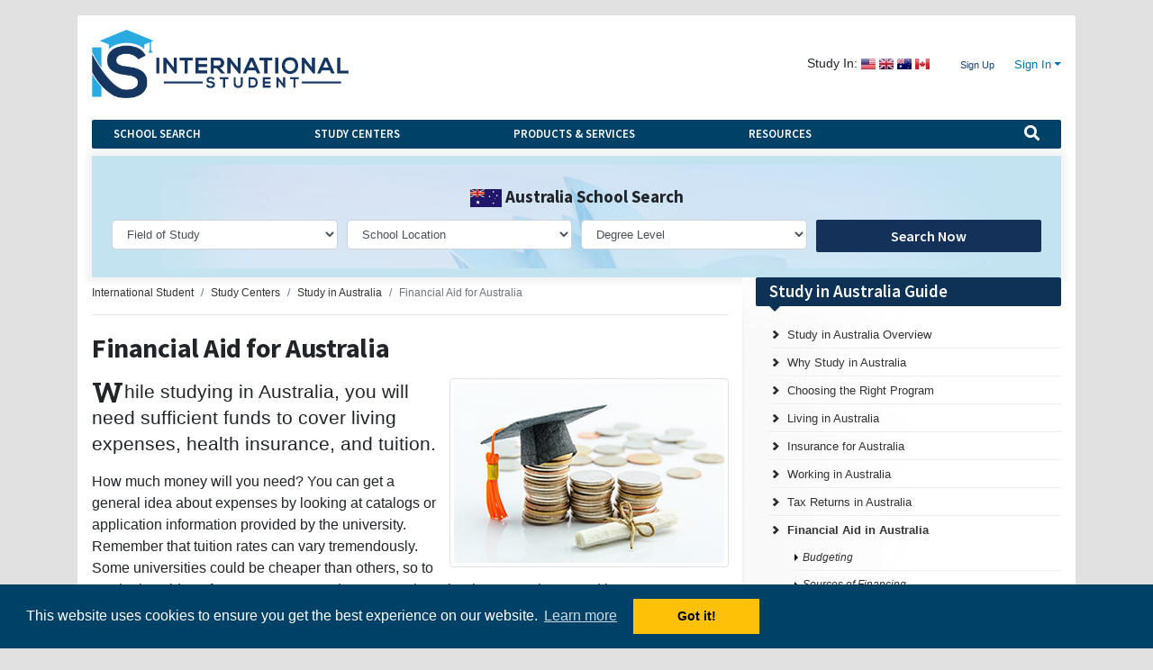

--- FILE ---
content_type: text/html; charset=UTF-8
request_url: https://www.internationalstudent.com/study_australia/finances/
body_size: 38915
content:
<!DOCTYPE html>
<html xmlns:og="http://ogp.me/ns#" xmlns:fb="https://www.facebook.com/2008/fbml">
<head>
	<meta charset="UTF-8">
	<meta name="facebook-domain-verification" content="ddsr45bq1i1kbgv0ppqamtoejl178t" />

	<link rel="apple-touch-icon" sizes="144x144" href="https://cdn.internationalstudent.com/images/apple-touch-icon-144x144.png">
	<link rel="apple-touch-icon" sizes="114x114" href="https://cdn.internationalstudent.com/images/apple-touch-icon-114X114.png">

	<title>Financial Aid | Study in Australia</title>

	<link rel="shortcut icon" href="https://cdn.internationalstudent.com/images/favicon.ico">
	<!--[if lt IE 9]>
	<script src="//ie7-js.googlecode.com/svn/version/2.1(beta4)/IE9.js"></script>    <![endif]-->
	<!-- 2.0.41.1 -->
	<meta name="csrf-param" content="_csrf">
<meta name="csrf-token" content="c-dt7Iec1OZmQt9yQqkiFdBXqclRDuPf7WGgvZ5TWWEArQTewcrmrV4b8hc7mVVilTXeoTJ4srelOPOKzGBsGQ==">
<meta name="HandheldFriendly" content="True">
<meta name="viewport" content="width=device-width,initial-scale=1.0,maximum-scale=1.0,user-scalable=0">
<meta name="apple-mobile-web-app-capable" content="yes">
<meta name="apple-mobile-web-app-status-bar-style" content="black">
<meta content="IE=edge,chrome=1" http-equiv="X-UA-Compatible">
<meta name="robots" content="INDEX,FOLLOW">
<meta name="description" content="Learn all about international financial aid, scholarships and loan options and sources for students looking to study in australia." itemprop="description">
<meta name="twitter:card" content="summary">
<meta name="twitter:site" content="@intstudent">
<meta name="twitter:creator" content="@intstudent">
<meta property="og:url" content="https://www.internationalstudent.com/study_australia/finances/">
<meta property="og:locale" content="en-US">
<meta property="og:description" content="Learn all about international financial aid, scholarships and loan options and sources for students looking to study in australia.">
<meta property="og:title" content="Financial Aid | Study in Australia">
<meta property="og:image" content="https://cdn.internationalstudent.com/assets/IS/images/logo/logo-horizontal.png">
<meta property="og:site_name" content="International Student">
<meta property="fb:admins" content="1188651432,838775009,57001042,618150790,2006615,1580620863,2005733,639279068,100000119647004,5026709">
<link href="https://www.internationalstudent.com/study_australia/finances/" rel="canonical">
<link href="https://cdn.internationalstudent.com/assets/IS/images/logo/icon.png" rel="image_src">
<link href="https://cdn.internationalstudent.com/assets/IS/images/logo/logo-horizontal.png" rel="image_src">
<link href="/assets/cf38ff11/css/all.min.css" rel="stylesheet">
<link href="/assets/cf38ff11/css/v4-shims.min.css" rel="stylesheet">
<link href="//fonts.googleapis.com/css?family=Roboto+Slab:400,700|Source+Sans+Pro:400,600,700,400italic,600italic,700italic" rel="stylesheet">
<link href="/assets/68545be4/themes/smoothness/jquery-ui.min.css" rel="stylesheet">
<link href="/assets/613a9d83/theme/ISTU/css/bootstrap.custom.min.css" rel="stylesheet">
<link href="/assets/1eea8bb/css/colorbox.min.css" rel="stylesheet">
<link href="/css/style.min.css" rel="stylesheet">
<link href="/css/helper.min.css" rel="stylesheet">
<style>.btn-primary-override:hover, .btn-primary-override:focus, .btn-primary-override:active, .btn-primary-override.active, .open>.dropdown-toggle.btn-primary-override {
    opacity: .9 !important;
}</style>
<style>article .is-ga-block{ border-top: 1px solid #f1f1f1;border-bottom: 1px solid #f1f1f1;}</style>
<style>

#sub-menu-wrapper ul.main-sub-menu {
	line-height: 1.75em;
}
#sub-menu-wrapper ul.main-sub-menu ul{
	margin: 0 0 1.75em 2em;
}
#sub-menu-wrapper li.active {
	font-weight: bold;
}
#sub-menu-wrapper li.active ul {
	font-weight: normal;
}

</style>
<script>(adsbygoogle = window.adsbygoogle || []).push({
	google_ad_client: "ca-pub-6038079379799058",
	enable_page_level_ads: true
});</script><script>  (function(i,s,o,g,r,a,m){i['InstanaEumObject']=r;i[r]=i[r]||function(){
  (i[r].q=i[r].q||[]).push(arguments)},i[r].l=1*new Date();a=s.createElement(o),
  m=s.getElementsByTagName(o)[0];a.async=1;a.src=g;m.parentNode.insertBefore(a,m)
  })(window,document,'script','//eum.instana.io/eum.min.js','ineum');
  ineum('reportingUrl', 'https://eum-us-west-2.instana.io');
  ineum('key', 'lC_9xJs_QtipzUy3AUQvRg');
  ineum('user', '')
  ineum('meta', 'bucket', '10');
</script>

</head>
<body class=" istu">

<!-- HEADER START -->
<nav class="navbar navbar-expand-xl bg-primary navbar-dark px-0 px-sm-3 d-flex d-md-none justify-content-start">
  	<button class="navbar-toggler border-0 pb-2" type="button" data-toggle="collapse" data-target="#navbar-main-nav" aria-controls="navbar-main-nav" aria-expanded="false" aria-label="Toggle navigation">
		<span class="navbar-toggler-icon"></span>
  	</button>

  	<a class="navbar-brand mx-auto" href="/"><img class="img-fluid" src="https://cdn.internationalstudent.com/assets/IS/images/logo/logo-horizontal-white-secondary.png" alt="InternationalStudent.com" style="max-height: 50px"></a>
  	<div class="collapse navbar-collapse bg-dark text-light pt-3" id="navbar-main-nav">
		<ul class="navbar-nav mr-auto px-3"><li><div id="mobile-site-search">
				<form action="/site-search/" class="mt-1 pt-2">
					<input type="hidden" name="cx" value="003507581305091145368:pn1nvndfsjq">
					<input type="hidden" name="ie" value="UTF-8">
					<input type="text" name="q" class="form-control form-control-sm input search-query" placeholder="Site Search" id="mobile-search-input">
				</form>
			</div></li>
<li class="navbar-text font-weight-bold text-info border-secondary border-top">Account<li><a href="/site/login/" class="nav-link text-light">Login</a></li>
<li><a href="/register/" class="nav-link text-light">Sign Up</a></li></li>
<li class="navbar-text font-weight-bold text-info border-secondary border-top">School Search<li><a href="/school-search/usa/" class="nav-link text-light">USA School Search</a></li>
<li><a href="/school-search/canada/" class="nav-link text-light">Canada School Search</a></li>
<li><a href="/school-search/uk/" class="nav-link text-light">UK School Search</a></li>
<li><a href="/school-search/australia/" class="nav-link text-light">Australia School Search</a></li></li>
<li class="navbar-text font-weight-bold text-info border-secondary border-top">Study Centers<li><a href="/study_usa/" class="nav-link text-light">United States</a></li>
<li><a href="/study_uk/" class="nav-link text-light">United Kingdom</a></li>
<li><a href="/study_australia/" class="nav-link text-light">Australia</a></li>
<li><a href="/study_canada/" class="nav-link text-light">Canada</a></li>
<li><a href="/study_caribbean/" class="nav-link text-light">Caribbean</a></li>
<li><a href="/study-abroad/" class="nav-link text-light">Study Abroad</a></li>
<li><a href="/study-online/" class="nav-link text-light">Study Online</a></li></li>
<li class="navbar-text font-weight-bold text-info border-secondary border-top">Products &amp; Services<li><a href="/insurance/" class="nav-link text-light">International Student Insurance</a></li>
<li><a href="/loans/" class="nav-link text-light">International Student Loans</a></li>
<li><a href="/travel/" class="nav-link text-light">Student Travel Center</a></li>
<li><a href="/textbooks/" class="nav-link text-light">Textbooks</a></li>
<li><a href="/prepaid_phones/" class="nav-link text-light">Prepaid Phones/Sim Cards</a></li>
<li><a href="/tax/" class="nav-link text-light">Student Tax Return</a></li>
<li><a href="/products-services/furniture/" class="nav-link text-light">Student Furniture Rentals</a></li>
<li><a href="/products-services/student-housing/" class="nav-link text-light">Student Housing</a></li>
<li><a href="/products-services/canada-banking/" class="nav-link text-light">Canada Banking</a></li>
<li><a href="/study_usa/application-process/credential-evaluators/service-for-international-students/" class="nav-link text-light">Credential Evaluation Service</a></li>
<li><a href="/products-services/prepare-for-sat-act-with-prep-expert/" class="nav-link text-light">SAT & ACT Prep Service</a></li>
<li><a href="/products-services/admission-coaching/" class="nav-link text-light">Admission Coaching</a></li></li>
<li class="navbar-text font-weight-bold text-info border-secondary border-top">Resources<li><a href="/international-financial-aid/" class="nav-link text-light">International Financial Aid</a></li>
<li><a href="/immigration/" class="nav-link text-light">Visa &amp; Immigration Center</a></li>
<li><a href="/school-search/usa/" class="nav-link text-light">University/College Search</a></li>
<li><a href="/scholarships/" class="nav-link text-light">International Scholarships</a></li>
<li><a href="/language-school-search/" class="nav-link text-light">Language School Search</a></li>
<li><a href="/study_usa/way-of-life/working-in-the-usa/" class="nav-link text-light">Working in the USA</a></li>
<li><a href="/jobsearch/" class="nav-link text-light">Student Job Center</a></li>
<li><a href="/test-prep/" class="nav-link text-light">Test Prep Center</a></li>
<li><a href="/student-news/" class="nav-link text-light">International Student News</a></li>
<li><a href="/international-communications/" class="nav-link text-light">International Communications</a></li>
<li><a href="/essay_writing/" class="nav-link text-light">Essay Writing Center</a></li>
<li><a href="/newsletter/" class="nav-link text-light">Newsletter</a></li>
<li><a href="/advisor/" class="nav-link text-light">Ask an Advisor</a></li>
<li><a href="/hangouts/" class="nav-link text-light">Livestreams</a></li>
<li><a href="/videos/" class="nav-link text-light">Videos</a></li>
<li><a href="/work-study/usa/" class="nav-link text-light">Work-Study in the US</a></li>
<li><a href="/contest/" class="nav-link text-light">Travel Video Contest</a></li></li></ul>	</div><!-- .collapse -->
</nav>

<div id="mobile-login-wrap" class="mobile-wrap d-md-none">

	<div class="mobile-header-bar">
		Sign in to Your Account <span id="btn-login-form-close" class="page-close">Done</span>
	</div>

	<form id="yw4" class="form" action="/site/login/" method="post">
<input type="hidden" name="_csrf" value="c-dt7Iec1OZmQt9yQqkiFdBXqclRDuPf7WGgvZ5TWWEArQTewcrmrV4b8hc7mVVilTXeoTJ4srelOPOKzGBsGQ==">	<div class="form-group">
		<div class="controls">
			<input class="form-control form-control-md" placeholder="Username" name="LoginForm[username]"
			       id="loginform_username" type="email" tabindex="1" /></div>
	</div>
	<div class="form-group mb-0">
		<div class="controls">
			<input class="form-control form-control-md" placeholder="Password" name="LoginForm[password]"
			       id="loginform_password" type="password" tabindex="2" /></div>
	</div>
	<a href="/register/forgot-password/">Forgot account info?</a>
	<div class="form-group">
		<div id="mobile-login-submit-wrap" class="controls">
			<button type="submit" id="submit-signin" class="btn btn-primary btn-sm"><i class="fa fa-lock"></i> Sign in
			</button>
		</div>
	</div>
	</form>
	<div class="text-center">
		<h2 class="f-14">Don't have an Account?</h2>
		<p><a href="/register/">Register Now!</a></p>
	</div>
</div>

<div class="container-xl mt-sm-3">
	<div class="card card-body mb-3 p-3">
		
<header class="row mb-4 d-none d-md-flex justify-content-between align-items-center">
	<div class="col-auto">
		<a href="https://internationalstudent.com"><img class="img-fluid" src="https://cdn.internationalstudent.com/assets/IS/images/logo/logo-horizontal.png" alt="International Student" style="max-width: 285px"></a>	</div><!-- .col -->
	<div class="col-auto">
		<div class="row d-flex justify-content-between">
			<div class="col-auto d-flex justify-content-start align-items-center">
				<small class="mr-1">Study In:</small>
				<a class="sprites-flag icon-usa mr-1" href="/study_usa/"></a><a class="sprites-flag icon-uk mr-1" href="/study_uk/"></a><a class="sprites-flag icon-australia mr-1" href="/study_australia/"></a><a class="sprites-flag icon-canada mr-1" href="/study_canada/"></a>			</div><!-- /.col -->
			<div class="col-auto d-flex justify-content-end">
									<ul class="list-inline mb-0">
						<li class="list-inline-item">
							<a id="btn-signup" href="/register/">Sign Up</a>						</li><!-- /.list-inline-item -->
						<li class="list-inline-item">
							<div class="dropdown">
								<a id="dd-signin" class="dropdown-toggle f-11" data-toggle="dropdown" href="#"
								   role="button">Sign In</a>
								<ul class="dropdown-menu dropdown-menu-right rounded">
									<li class="dropdown-item">
										<form id="w3" class="form" action="/site/login/" method="post">
<input type="hidden" name="_csrf" value="c-dt7Iec1OZmQt9yQqkiFdBXqclRDuPf7WGgvZ5TWWEArQTewcrmrV4b8hc7mVVilTXeoTJ4srelOPOKzGBsGQ=="><div class="form-group field-loginform-username required">
<label class="control-label" for="loginform-username">Username</label>
<input type="text" id="loginform-username" class="form-control form-control-md" name="LoginForm[username]" placeholder="Username" aria-required="true">

<p class="help-block help-block-error"></p>
</div><div class="form-group field-loginform-password required">
<label class="control-label" for="loginform-password">Password</label>
<input type="password" id="loginform-password" class="form-control form-control-md" name="LoginForm[password]" placeholder="Password" aria-required="true">

<p class="help-block help-block-error"></p>
</div>										<div class="form-group">
											<a class="small" href="/register/forgot-password/">Forgot account info?</a>										</div><!-- /.form-group -->
										<button type="submit" id="submit-signin" class="btn btn-sm btn-primary">
											<i class="fa fa-lock"></i> Sign in
										</button>
										</form>									</li>
								</ul>
							</div><!-- /.dropdown -->
						</li><!-- /.list-inline-item -->
					</ul><!-- /.list-inline mb-0 -->
							</div><!-- /.col -->
		</div><!-- /.row -->
	</div><!-- .col -->
</header>

<nav id="main-nav"
     class="navbar navbar-expand-sm navbar-blue mb-2 d-none d-md-flex justify-content-between py-0">
	<button class="navbar-toggler navbar-toggler-left" type="button" data-toggle="collapse"
	        data-target="#navbar-nav-links" aria-controls="navbar-nav-links" aria-expanded="false"
	        aria-label="Toggle navigation">
		<i class="fa fa-bars text-white"></i>
	</button>

	
<div class="collapse navbar-collapse" id="navbar-nav-links">
	<ul class="navbar-nav mr-auto d-flex w-100"><li id="dropdown-popular" class="dropdown nav-item mr-auto"><a class="nav-link dropdown-toggle py-2" href="/">School Search</a>
<ul class='dropdown-menu fl-16' style='z-index: 5000;'>
<li class="dropdown nav-item mr-auto"><a class="nav-link dropdown-toggle py-2" href="/school-search/usa/">USA School Search</a></li>
<li class="dropdown nav-item mr-auto"><a class="nav-link dropdown-toggle py-2" href="/school-search/canada/">Canada School Search</a></li>
<li class="dropdown nav-item mr-auto"><a class="nav-link dropdown-toggle py-2" href="/school-search/uk/">UK School Search</a></li>
<li class="dropdown nav-item mr-auto"><a class="nav-link dropdown-toggle py-2" href="/school-search/australia/">Australia School Search</a></li>
</ul>
</li>
<li id="dropdown-study-centers" class="dropdown nav-item mr-auto"><a class="nav-link dropdown-toggle py-2" href="/study-centers/">Study Centers</a>
<ul class='dropdown-menu fl-16' style='z-index: 5000;'>
<li class="dropdown nav-item mr-auto"><a class="nav-link dropdown-toggle py-2" href="/study_usa/">United States</a></li>
<li class="dropdown nav-item mr-auto"><a class="nav-link dropdown-toggle py-2" href="/study_uk/">United Kingdom</a></li>
<li class="dropdown nav-item mr-auto"><a class="nav-link dropdown-toggle py-2" href="/study_australia/">Australia</a></li>
<li class="dropdown nav-item mr-auto"><a class="nav-link dropdown-toggle py-2" href="/study_canada/">Canada</a></li>
<li class="dropdown nav-item mr-auto"><a class="nav-link dropdown-toggle py-2" href="/study_caribbean/">Caribbean</a></li>
<li class="dropdown nav-item mr-auto"><a class="nav-link dropdown-toggle py-2" href="/study-abroad/">Study Abroad</a></li>
<li class="dropdown nav-item mr-auto"><a class="nav-link dropdown-toggle py-2" href="/study-online/">Study Online</a></li>
</ul>
</li>
<li id="dropdown-products-services" class="dropdown nav-item mr-auto"><a class="nav-link dropdown-toggle py-2" href="/products-services/">Products & Services</a>
<ul class='dropdown-menu fl-16' style='z-index: 5000;'>
<li class="dropdown nav-item mr-auto"><a class="nav-link dropdown-toggle py-2" href="/insurance/">International Student Insurance</a></li>
<li class="dropdown nav-item mr-auto"><a class="nav-link dropdown-toggle py-2" href="/loans/">International Student Loans</a></li>
<li class="dropdown nav-item mr-auto"><a class="nav-link dropdown-toggle py-2" href="/travel/">Student Travel Center</a></li>
<li class="dropdown nav-item mr-auto"><a class="nav-link dropdown-toggle py-2" href="/textbooks/">Textbooks</a></li>
<li class="dropdown nav-item mr-auto"><a class="nav-link dropdown-toggle py-2" href="/prepaid_phones/">Prepaid Phones/Sim Cards</a></li>
<li class="dropdown nav-item mr-auto"><a class="nav-link dropdown-toggle py-2" href="/tax/">Student Tax Return</a></li>
<li class="dropdown nav-item mr-auto"><a class="nav-link dropdown-toggle py-2" href="/products-services/furniture/">Student Furniture Rentals</a></li>
<li class="dropdown nav-item mr-auto"><a class="nav-link dropdown-toggle py-2" href="/products-services/student-housing/">Student Housing</a></li>
<li class="dropdown nav-item mr-auto"><a class="nav-link dropdown-toggle py-2" href="/products-services/canada-banking/">Canada Banking</a></li>
<li class="dropdown nav-item mr-auto"><a class="nav-link dropdown-toggle py-2" href="/study_usa/application-process/credential-evaluators/service-for-international-students/">Credential Evaluation Service</a></li>
<li class="dropdown nav-item mr-auto"><a class="nav-link dropdown-toggle py-2" href="/products-services/prepare-for-sat-act-with-prep-expert/">SAT & ACT Prep Service</a></li>
<li class="dropdown nav-item mr-auto"><a class="nav-link dropdown-toggle py-2" href="/products-services/admission-coaching/">Admission Coaching</a></li>
</ul>
</li>
<li id="dropdown-resources" class="dropdown nav-item mr-auto"><a class="nav-link dropdown-toggle py-2" href="/resources/">Resources</a>
<ul class='dropdown-menu fl-16' style='z-index: 5000;'>
<li class="dropdown nav-item mr-auto"><a class="nav-link dropdown-toggle py-2" href="/international-financial-aid/">International Financial Aid</a></li>
<li class="dropdown nav-item mr-auto"><a class="nav-link dropdown-toggle py-2" href="/immigration/">Visa &amp; Immigration Center</a></li>
<li class="dropdown nav-item mr-auto"><a class="nav-link dropdown-toggle py-2" href="/school-search/usa/">University/College Search</a></li>
<li class="dropdown nav-item mr-auto"><a class="nav-link dropdown-toggle py-2" href="/scholarships/">International Scholarships</a></li>
<li class="dropdown nav-item mr-auto"><a class="nav-link dropdown-toggle py-2" href="/language-school-search/">Language School Search</a></li>
<li class="dropdown nav-item mr-auto"><a class="nav-link dropdown-toggle py-2" href="/study_usa/way-of-life/working-in-the-usa/">Working in the USA</a></li>
<li class="dropdown nav-item mr-auto"><a class="nav-link dropdown-toggle py-2" href="/jobsearch/">Student Job Center</a></li>
<li class="dropdown nav-item mr-auto"><a class="nav-link dropdown-toggle py-2" href="/test-prep/">Test Prep Center</a></li>
<li class="dropdown nav-item mr-auto"><a class="nav-link dropdown-toggle py-2" href="/student-news/">International Student News</a></li>
<li class="dropdown nav-item mr-auto"><a class="nav-link dropdown-toggle py-2" href="/international-communications/">International Communications</a></li>
<li class="dropdown nav-item mr-auto"><a class="nav-link dropdown-toggle py-2" href="/essay_writing/">Essay Writing Center</a></li>
<li class="dropdown nav-item mr-auto"><a class="nav-link dropdown-toggle py-2" href="/newsletter/">Newsletter</a></li>
<li class="dropdown nav-item mr-auto"><a class="nav-link dropdown-toggle py-2" href="/advisor/">Ask an Advisor</a></li>
<li class="dropdown nav-item mr-auto"><a class="nav-link dropdown-toggle py-2" href="/hangouts/">Livestreams</a></li>
<li class="dropdown nav-item mr-auto"><a class="nav-link dropdown-toggle py-2" href="/videos/">Videos</a></li>
<li class="dropdown nav-item mr-auto"><a class="nav-link dropdown-toggle py-2" href="/work-study/usa/">Work-Study in the US</a></li>
</ul>
</li>
<li class="dropdown nav-item ml-auto" onClick="$(&quot;.form-global-search&quot;).removeClass(&quot;d-none&quot;).find(&quot;input:text&quot;).eq(0).focus();"><a class="open-global-search nav-link py-2" href="javascript:void(0)"><i class="fa fa-lg fa-search"></i></a></li></ul></div><!-- /#navbar-nav-links.collapse navbar-collapse -->

	<form action="/site-search/" method="GET" class="form-global-search d-none">
		<input type="text" name="q" id="global-search"
		       class="form-control form-control-sm font-weight-bold border-0" placeholder="Search">
	</form>

</nav><!-- /.navbar navbar-expand-md -->

<div class="row">
	<div class="container">
		<form id="w0" class="form form-school-search  australia-background-map" action="/school-search/australia/search/" method="post" style="border: solid 10px #c3e3f1">
<input type="hidden" name="_csrf" value="c-dt7Iec1OZmQt9yQqkiFdBXqclRDuPf7WGgvZ5TWWEArQTewcrmrV4b8hc7mVVilTXeoTJ4srelOPOKzGBsGQ==">
		<div class="form-row">
			<div class="col-12">
				<h1 class="text-center">
					<h2 class="text-center">
						<img src="//cdn.internationalstudent.com/images/icons/icon-flag-oz-64.png" height="20px"
						     width="35px"/> Australia						School Search</h2>
				</h1>

			</div>
			<div class="col-md-3 col-sm-12">
				<div class="form-group field-schoolsearch-searchprogram">
<label class="d-none" for="schoolsearch-searchprogram">Search Program</label>
<select id="schoolsearch-searchprogram" class="form-control" name="SchoolSearch[searchProgram]">
<option value="">Field of Study</option>
<option value="135">Accounting</option>
<option value="92">Agriculture</option>
<option value="129">Applied Science</option>
<option value="2">Architecture &amp; Design</option>
<option value="32">Aviation</option>
<option value="3">Biology/Life Sciences</option>
<option value="159">Broadcasting</option>
<option value="4">Business/Management</option>
<option value="126">Chemistry</option>
<option value="5">Communications</option>
<option value="6">Computer &amp; Information Systems</option>
<option value="143">Computer Animation</option>
<option value="62">Construction Trades</option>
<option value="97">Creative Writing</option>
<option value="160">Criminal &amp; Forensic Science</option>
<option value="98">Culinary Arts</option>
<option value="7">Cultural Studies</option>
<option value="161">Dance</option>
<option value="84">Dental/Orthodontics</option>
<option value="136">Digital Arts &amp; Design</option>
<option value="100">Economics</option>
<option value="8">Education</option>
<option value="9">Engineering</option>
<option value="10">English Literature</option>
<option value="11">ESL &amp; English Language</option>
<option value="12">Fashion</option>
<option value="83">Film/Motion Picture</option>
<option value="94">Finance</option>
<option value="162">Fine Arts</option>
<option value="137">Game Design &amp; Development</option>
<option value="163">Geography</option>
<option value="164">Geology</option>
<option value="165">Graphic Design</option>
<option value="166">Health and Physical Education</option>
<option value="14">Health Professions</option>
<option value="107">History</option>
<option value="144">Hospitality</option>
<option value="167">Journalism</option>
<option value="112">Languages/Linguistics</option>
<option value="15">Law &amp; Legal Studies</option>
<option value="114">Liberal Arts/Humanities</option>
<option value="168">Library and Information Science</option>
<option value="17">Marketing</option>
<option value="18">Mathematics</option>
<option value="169">Medicine</option>
<option value="80">Music</option>
<option value="79">Nursing</option>
<option value="170">Nutrition</option>
<option value="27">Other</option>
<option value="171">Performing Arts</option>
<option value="172">Philosophy</option>
<option value="173">Physics</option>
<option value="118">Political Science</option>
<option value="21">Psychology</option>
<option value="22">Public Administration</option>
<option value="156">Public Relations</option>
<option value="140">Recording Arts</option>
<option value="174">Science</option>
<option value="141">Show Production</option>
<option value="175">Sociology</option>
<option value="30">Sustainable Development</option>
<option value="31">Teaching English to Speakers of Other Languages (TESOL)</option>
<option value="176">Technology</option>
<option value="69">Theology and Religious Studies</option>
<option value="60">Transportation/Logistics</option>
<option value="81">Travel/Tourism</option>
<option value="139">Web Design &amp; Development</option>
</select>

<p class="help-block help-block-error"></p>
</div>			</div>
			<div class=col-md-3 col-sm-12>
				<div class="form-group field-schoolsearch-state">
<label class="d-none" for="schoolsearch-state">State</label>
<select id="schoolsearch-state" class="form-control " name="SchoolSearch[state]">
<option value="">School Location</option>
<option value="Online">Online</option>
<option value="Australian Capital Territory">Australian Capital Territory</option>
<option value="New South Wales">New South Wales</option>
<option value="Northern Territory">Northern Territory</option>
<option value="Queensland">Queensland</option>
<option value="South Australia">South Australia</option>
<option value="Tasmania">Tasmania</option>
<option value="Victoria">Victoria</option>
<option value="Western Australia">Western Australia</option>
</select>

<p class="help-block help-block-error"></p>
</div>			</div>
			<div class=col-md-3 col-sm-12>
				<div class="form-group field-schoolsearch-searchdegree">
<label class="d-none" for="schoolsearch-searchdegree">Search Degree</label>
<select id="schoolsearch-searchdegree" class="form-control " name="SchoolSearch[searchDegree]">
<option value="">Degree Level</option>
<option value="62">Associate / Community College</option>
<option value="63">Bachelors / Undergraduate</option>
<option value="6">Certificate</option>
<option value="4">Doctorate</option>
<option value="64">Masters / Graduate</option>
</select>

<p class="help-block help-block-error"></p>
</div>			</div>
			<div class=col-md-3 col-sm-12>
				<button type="submit" class="btn btn-primary btn-primary-override w-100">Search Now</button>			</div>

		</div>

		</form>	</div>
</div>
<div class="row">
	<article id="page-content" class="col-md-8 pt-2" >
		<ul class="breadcrumb d-none d-sm-flex" itemtype="https://schema.org/BreadcrumbList" itemscope=""><li class='breadcrumb-item' itemprop='itemListElement' itemscope itemtype="https://schema.org/ListItem"><a href="/" itemprop="item" itemtype="https://schema.org/ListItem"><span itemprop="name">International Student</span></a><meta itemprop="position" content="1"/></li>
<li class='breadcrumb-item' itemprop='itemListElement' itemscope itemtype="https://schema.org/ListItem"><a href="/study-centers/" itemprop="item"><span itemprop="name">Study Centers</span></a><meta itemprop="position" content="2"/></li>
<li class='breadcrumb-item' itemprop='itemListElement' itemscope itemtype="https://schema.org/ListItem"><a href="/study_australia/" itemprop="item"><span itemprop="name">Study in Australia</span></a><meta itemprop="position" content="3"/></li>
<li class='breadcrumb-item active' itemprop='itemListElement' itemscope itemtype="https://schema.org/ListItem"><span itemprop="name">Financial Aid for Australia</span><meta itemprop="position" content="4"/></li>
</ul>
		<hr>

		<h1>Financial Aid for Australia</h1>

<img src="https://cdn.internationalstudent.com/assets/IS/images/study-centers/oz/finance.jpg" class="float-right img-thumbnail ml-2" alt="Study Australia - Financial Aid">
<p class="lead">
    While studying in Australia, you will need sufficient funds to cover living expenses, health insurance, and tuition.
</p>
<p>
    How much money will you need? You can get a general idea about expenses by looking at catalogs or application
    information provided by the university. Remember that tuition rates can vary tremendously. Some universities could
    be cheaper than others, so to get the best idea of expenses you need to contact the schools you are interested in.
</p>
<p>
    The cost of living in different parts of Australia also varies. In general, living in urban areas is more expensive
    than living in smaller towns or rural areas. Renting an apartment in a big city can cost twice as much as it does
    in a smaller town because there is such high demand for housing in large Australian cities. Food, clothing,
    entertainment, and other living expenses may be costlier.
</p>
<p>
    Budgeting is a continuous process. At this stage, work on a "big picture" budget that will include tuition, room
    and board, transportation, and living expenses. Later you can be more specific, taking into consideration all the
    additional expenses of moving and settling in.
</p>
<p>
    Remember, you should never count on earning enough from working in Australia to pay your way. See our section on
    <a href="/study_australia/working/">Working in Australia</a> for more complete information.
</p>

<h3>For more information about financial aid sources visit:</h3>
<dl class="row">
    <dt class="col-md-3"><a href="https://www.internationalstudentloan.com" target="_blank" rel="noopener">International Student Loan</a></dt>
    <dd class="col-md-9">Students planning to study in Australia can search for loans to study around the world.</dd>

    <dt class="col-md-3"><a href="https://www.internationalscholarships.com" target="_blank" rel="noopener">International Scholarships</a></dt>
    <dd class="col-md-9">Search 1,000 scholarships and awards for international students. This search tool is free to use.</dd>


    <dt class="col-md-3"><a href="https://internationalstudent.com/international-financial-aid/">International Financial Aid </a></dt>
    <dd class="col-md-9">A dedicated resource page for international financial aid covering all topics, and offering help and advice.</dd>
</dl><div class="text-right mt-3 d-md-none"><a href="/study_australia/" style="color: #133c6d; font-weight: bold;">Study in Australia <i class="fa fa-level-up f-18"></i></a></div><h3>Related Content:</h3><div class="py-2 is-ga-block text-center"><ins class="adsbygoogle" style="display:block" data-ad-client="ca-pub-6038079379799058" data-ad-slot="6639425822" data-ad-format="autorelaxed"></ins></div>	</article>

	<aside id="sidebar" class="col-md-4">
		<div class="box grey">
	<h3 class="ribbon blue"><i class="fa fa-book"></i>Study in Australia Guide</h3>
	<div class="mobile-toggle-content">
				<p><ul class="sb-list"><li><a href="/study_australia/">Study in Australia Overview</a></li>
<li><a href="/study_australia/why_study_australia/">Why Study in Australia</a>
<ul>
<li><a href="/study_australia/why_study_australia/growing-destination/">Growing Destination</a></li>
<li><a href="/study_australia/why_study_australia/global-recognition/">Global Recognition</a></li>
<li><a href="/study_australia/why_study_australia/cost-of-living/">Cost of Living</a></li>
<li><a href="/study_australia/why_study_australia/diversity/">Diversity of Education</a></li>
<li><a href="/study_australia/why_study_australia/technology/">Technology</a></li>
<li><a href="/study_australia/why_study_australia/work/">Work</a></li>
</ul>
</li>
<li><a href="/study_australia/right_program/">Choosing the Right Program</a>
<ul>
<li><a href="/study_australia/right_program/factors_to_consider/">Factors to Consider</a></li>
</ul>
</li>
<li><a href="/study_australia/living_in_australia/">Living in Australia</a>
<ul>
<li><a href="/study_australia/living_in_australia/map-climate/">Map and Climate</a></li>
<li><a href="/study_australia/city_guide/">City Guide</a>
<ul>
<li><a href="/study_australia/city_guide/sydney/">Study in Sydney</a></li>
<li><a href="/study_australia/city_guide/melbourne/">Study in Melbourne</a></li>
<li><a href="/study_australia/city_guide/perth/">Study in Perth</a></li>
<li><a href="/study_australia/city_guide/brisbane/">Study in Brisbane</a></li>
<li><a href="/study_australia/city_guide/adelaide/">Study in Adelaide</a></li>
</ul>
</li>
<li><a href="/study_australia/living_in_australia/people-culture/">People and Culture</a></li>
<li><a href="/study_australia/living_in_australia/accomodation/">Accommodation</a></li>
<li><a href="/study_australia/living_in_australia/getting-around/">Getting Around</a></li>
<li><a href="/study_australia/living_in_australia/money-matters/">Money Matters</a></li>
<li><a href="/study_australia/living_in_australia/visa-requirements/">Visa Requirements</a></li>
<li><a href="/study_australia/living_in_australia/health-care-in-australia/">Health Care in Australia</a></li>
</ul>
</li>
<li><a href="/study_australia/insurance/">Insurance for Australia</a></li>
<li><a href="/study_australia/working/">Working in Australia</a>
<ul>
<li><a href="/study_australia/working/student-visa-rules/">Student Visa Rules</a></li>
<li><a href="/study_australia/working/work-permission/">Work Permission</a></li>
<li><a href="/study_australia/working/getting-a-job/">Getting a Job</a></li>
<li><a href="/study_australia/working/after-graduation/">After Graduation</a></li>
</ul>
</li>
<li><a href="/study_australia/tax/">Tax Returns in Australia</a>
<ul>
<li><a href="/study_australia/tax/steps/">Australia Tax Return Steps</a></li>
<li><a href="/study_australia/tax/meet-taxback/">Meet TaxBack</a></li>
</ul>
</li>
<li class="active"><a href="/study_australia/finances/">Financial Aid in Australia</a>
<ul>
<li><a href="/study_australia/finances/budgeting/">Budgeting</a></li>
<li><a href="/study_australia/finances/sources_of_financing/">Sources of Financing</a></li>
<li><a href="/study_australia/finances/scholarships_loans/">Scholarships/Loans</a></li>
</ul>
</li>
<li><a href="/study_australia/post_graduation/">Post Graduation</a>
<ul>
<li><a href="/study_australia/post_graduation/graduate_school/">Graduate School</a></li>
<li><a href="/study_australia/post_graduation/job_search/">Job Search</a></li>
<li><a href="/study_australia/post_graduation/returning_home/">Returning Home</a></li>
</ul>
</li></ul></p>	</div>
</div>
<div class="py-2 is-ga-block text-center"><ins class="adsbygoogle" style="display:block;width:300px;height:250px" data-ad-client="ca-pub-6038079379799058" data-ad-slot="9852215824"></ins></div><div class="py-2 is-ga-block text-center"><ins class="adsbygoogle" style="display: block;" data-ad-client="ca-pub-6038079379799058" data-ad-slot="7665820624" data-ad-format="link"></ins></div><div class="my-2"><div id="crp-zone-1" class="zone-block-1-global-sidebar---top banner-40-south-dakota-school-of-mines-and-tech" style="width: 100%;"><a href="https://www.internationalstudent.com/school-search/1611/usa/south-dakota/south-dakota-school-of-mines-and-technology/?utm_campaign=Featured%20Ads&amp;utm_source=Revive%20Ad%20Server&amp;utm_medium=banner&amp;utm_term=SDSMT&amp;utm_content=sidebar" rel="noopener" target="_blank"><img id="crp-banner-40-zone-1" src="https://cdn.internationalstudent.com/images/ad_server_images/SDSMT/sdsmt-1.jpg" alt="South Dakota School of Mines and Tech" style="max-width: 100%; max-height:100%;"></a></div></div><div class="my-2"><div id="crp-zone-2" class="zone-block-2-global-sidebar---bottom banner-47-university-of-minnesota" style="width: 100%;"><a href="https://www.internationalstudent.com/school-search/1406/usa/minnesota/university-of-minnesota-twin-cities/?utm_source=Revive%20Ad%20Server&amp;utm_medium=banner&amp;utm_campagin=Featured%20School%20Ads&amp;utm_term=University_of_Minnesota_Twin_Cities" rel="noopener" target="_blank"><img id="crp-banner-47-zone-2" src="https://cdn.internationalstudent.com/images/ad_server_images/Minnesota/minnesota.jpg" alt="University of Minnesota" style="max-width: 100%; max-height:100%;"></a></div></div><div class="box grey">
	<h3 class="ribbon red"><i class="fa fa-star"></i>Useful Resources</h3>
	<div class="mobile-toggle-content">
				<ul class="sb-list"><li><a href="/work-abroad/working-holiday-australia/">Working Holiday in Australia</a></li>
<li><a href="/school-search/australia/">Australian School Search</a></li></ul>	</div>
</div>
	<div class="box gray d-none d-sm-block text-center">
			</div>
	</aside>
</div><!-- .row -->
<!-- layout: column2 -->
	</div><!-- /.card card-body -->
</div> <!-- .container -->

<!-- NEWSLETTER START -->
<div id="newsletter-signup-wrap" class="pt-4 px-3 px-xl-4 text-light">
	<div class="container-xl">
		<div class="row d-flex align-items-center">
			<div class="col-lg-5 col-xl-auto">
				<h2 class="mb-4">Get the <span class="text-info">International Student</span> newsletter!</h2>
			</div><!-- .col -->
			<div class="col">
				<form id="newsletter-widget" action="/site/newsletter-subscribe/" method="post">
<input type="hidden" name="_csrf" value="c-dt7Iec1OZmQt9yQqkiFdBXqclRDuPf7WGgvZ5TWWEArQTewcrmrV4b8hc7mVVilTXeoTJ4srelOPOKzGBsGQ==">				<div class="d-flex justify-content-between align-items-center">
					<div class="mb-0 field-newsletterform-email required">

<input type="text" id="newsletterform-email" class="signup-email form-control form-control-sm mr-auto" name="NewsletterForm[email]" placeholder="Email" required="required" aria-required="true">

<p class="help-block help-block-error"></p>
</div><div class="mb-0 field-newsletterform-nationality required">

<select id="newsletterform-nationality" class="form-control form-control-sm mr-auto" name="NewsletterForm[nationality]" required="required" aria-required="true">
<option value="">Nationality</option>
<option value="Afghanistan">Afghanistan</option>
<option value="Aland Islands">Aland Islands</option>
<option value="Albania">Albania</option>
<option value="Algeria">Algeria</option>
<option value="American Samoa">American Samoa</option>
<option value="Andorra">Andorra</option>
<option value="Angola">Angola</option>
<option value="Anguilla">Anguilla</option>
<option value="Antarctica">Antarctica</option>
<option value="Antigua and Barbuda">Antigua and Barbuda</option>
<option value="Argentina">Argentina</option>
<option value="Armenia">Armenia</option>
<option value="Aruba">Aruba</option>
<option value="Ashmore and Cartier">Ashmore and Cartier</option>
<option value="Australia">Australia</option>
<option value="Austria">Austria</option>
<option value="Azerbaijan">Azerbaijan</option>
<option value="Bahrain">Bahrain</option>
<option value="Baker Island">Baker Island</option>
<option value="Bangladesh">Bangladesh</option>
<option value="Barbados">Barbados</option>
<option value="Bassas da India">Bassas da India</option>
<option value="Belarus">Belarus</option>
<option value="Belgium">Belgium</option>
<option value="Belize">Belize</option>
<option value="Benin">Benin</option>
<option value="Bermuda">Bermuda</option>
<option value="Bhutan">Bhutan</option>
<option value="Bolivia">Bolivia</option>
<option value="Bosnia and Herzegovina">Bosnia and Herzegovina</option>
<option value="Botswana">Botswana</option>
<option value="Bouvet Island">Bouvet Island</option>
<option value="Brazil">Brazil</option>
<option value="British Indian Ocean Territory">British Indian Ocean Territory</option>
<option value="British Virgin Islands">British Virgin Islands</option>
<option value="Brunei Darussalam">Brunei Darussalam</option>
<option value="Bulgaria">Bulgaria</option>
<option value="Burkina Faso">Burkina Faso</option>
<option value="Burma">Burma</option>
<option value="Burundi">Burundi</option>
<option value="Cambodia">Cambodia</option>
<option value="Cameroon">Cameroon</option>
<option value="Canada">Canada</option>
<option value="Cape Verde">Cape Verde</option>
<option value="Cayman Islands">Cayman Islands</option>
<option value="Central African Republic">Central African Republic</option>
<option value="Chad">Chad</option>
<option value="Chile">Chile</option>
<option value="China">China</option>
<option value="Christmas Island">Christmas Island</option>
<option value="Clipperton Island">Clipperton Island</option>
<option value="Cocos (Keeling) Islands">Cocos (Keeling) Islands</option>
<option value="Colombia">Colombia</option>
<option value="Comoros">Comoros</option>
<option value="Congo, Democratic Republic of the">Congo, Democratic Republic of the</option>
<option value="Congo, Republic of the">Congo, Republic of the</option>
<option value="Cook Islands">Cook Islands</option>
<option value="Coral Sea Islands">Coral Sea Islands</option>
<option value="Costa Rica">Costa Rica</option>
<option value="Cote d Ivoire">Cote d Ivoire</option>
<option value="Croatia">Croatia</option>
<option value="Cuba">Cuba</option>
<option value="Cyprus">Cyprus</option>
<option value="Czech Republic">Czech Republic</option>
<option value="Denmark">Denmark</option>
<option value="Djibouti">Djibouti</option>
<option value="Dominica">Dominica</option>
<option value="Dominican Republic">Dominican Republic</option>
<option value="East Timor">East Timor</option>
<option value="Ecuador">Ecuador</option>
<option value="Egypt">Egypt</option>
<option value="El Salvador">El Salvador</option>
<option value="Equatorial Guinea">Equatorial Guinea</option>
<option value="Eritrea">Eritrea</option>
<option value="Estonia">Estonia</option>
<option value="Ethiopia">Ethiopia</option>
<option value="Europa Island">Europa Island</option>
<option value="Falkland Islands (Islas Malvinas)">Falkland Islands (Islas Malvinas)</option>
<option value="Faroe Islands">Faroe Islands</option>
<option value="Fiji">Fiji</option>
<option value="Finland">Finland</option>
<option value="France">France</option>
<option value="France, Metropolitan">France, Metropolitan</option>
<option value="French Guiana">French Guiana</option>
<option value="French Polynesia">French Polynesia</option>
<option value="French Southern &amp; Antarctic Lands">French Southern &amp; Antarctic Lands</option>
<option value="Gabon">Gabon</option>
<option value="Gaza Strip">Gaza Strip</option>
<option value="Georgia">Georgia</option>
<option value="Germany">Germany</option>
<option value="Ghana">Ghana</option>
<option value="Gibraltar">Gibraltar</option>
<option value="Glorioso Islands">Glorioso Islands</option>
<option value="Greece">Greece</option>
<option value="Greenland">Greenland</option>
<option value="Grenada">Grenada</option>
<option value="Guadeloupe">Guadeloupe</option>
<option value="Guam">Guam</option>
<option value="Guatemala">Guatemala</option>
<option value="Guernsey">Guernsey</option>
<option value="Guinea">Guinea</option>
<option value="Guinea-Bissau">Guinea-Bissau</option>
<option value="Guyana">Guyana</option>
<option value="Haiti">Haiti</option>
<option value="Heard Island and McDonald Islands">Heard Island and McDonald Islands</option>
<option value="Holy See (Vatican City)">Holy See (Vatican City)</option>
<option value="Honduras">Honduras</option>
<option value="Hong Kong (SAR)">Hong Kong (SAR)</option>
<option value="Howland Island">Howland Island</option>
<option value="Hungary">Hungary</option>
<option value="Iceland">Iceland</option>
<option value="India">India</option>
<option value="Indonesia">Indonesia</option>
<option value="Iran">Iran</option>
<option value="Iraq">Iraq</option>
<option value="Ireland">Ireland</option>
<option value="Israel">Israel</option>
<option value="Italy">Italy</option>
<option value="Jamaica">Jamaica</option>
<option value="Jan Mayen">Jan Mayen</option>
<option value="Japan">Japan</option>
<option value="Jarvis Island">Jarvis Island</option>
<option value="Jersey">Jersey</option>
<option value="Johnston Atoll">Johnston Atoll</option>
<option value="Jordan">Jordan</option>
<option value="Juan de Nova Island">Juan de Nova Island</option>
<option value="Kazakhstan">Kazakhstan</option>
<option value="Kenya">Kenya</option>
<option value="Kingman Reef">Kingman Reef</option>
<option value="Kiribati">Kiribati</option>
<option value="Korea, North">Korea, North</option>
<option value="Korea, South">Korea, South</option>
<option value="Kosovo">Kosovo</option>
<option value="Kuwait">Kuwait</option>
<option value="Kyrgyzstan">Kyrgyzstan</option>
<option value="Laos">Laos</option>
<option value="Latvia">Latvia</option>
<option value="Lebanon">Lebanon</option>
<option value="Lesotho">Lesotho</option>
<option value="Liberia">Liberia</option>
<option value="Libya">Libya</option>
<option value="Liechtenstein">Liechtenstein</option>
<option value="Lithuania">Lithuania</option>
<option value="Luxembourg">Luxembourg</option>
<option value="Macao">Macao</option>
<option value="Macedonia">Macedonia</option>
<option value="Madagascar">Madagascar</option>
<option value="Malawi">Malawi</option>
<option value="Malaysia">Malaysia</option>
<option value="Maldives">Maldives</option>
<option value="Mali">Mali</option>
<option value="Malta">Malta</option>
<option value="Man, Isle of">Man, Isle of</option>
<option value="Marshall Islands">Marshall Islands</option>
<option value="Martinique">Martinique</option>
<option value="Mauritania">Mauritania</option>
<option value="Mauritius">Mauritius</option>
<option value="Mayotte">Mayotte</option>
<option value="Mexico">Mexico</option>
<option value="Micronesia, Federated States of">Micronesia, Federated States of</option>
<option value="Midway Islands">Midway Islands</option>
<option value="Miscellaneous (French)">Miscellaneous (French)</option>
<option value="Moldova">Moldova</option>
<option value="Monaco">Monaco</option>
<option value="Mongolia">Mongolia</option>
<option value="Montenegro">Montenegro</option>
<option value="Montserrat">Montserrat</option>
<option value="Morocco">Morocco</option>
<option value="Mozambique">Mozambique</option>
<option value="Myanmar">Myanmar</option>
<option value="Namibia">Namibia</option>
<option value="Nauru">Nauru</option>
<option value="Navassa Island">Navassa Island</option>
<option value="Nepal">Nepal</option>
<option value="Netherlands">Netherlands</option>
<option value="Netherlands Antilles">Netherlands Antilles</option>
<option value="New Caledonia">New Caledonia</option>
<option value="New Zealand">New Zealand</option>
<option value="Nicaragua">Nicaragua</option>
<option value="Niger">Niger</option>
<option value="Nigeria">Nigeria</option>
<option value="Niue">Niue</option>
<option value="Norfolk Island">Norfolk Island</option>
<option value="Northern Mariana Islands">Northern Mariana Islands</option>
<option value="Norway">Norway</option>
<option value="Oman">Oman</option>
<option value="Pakistan">Pakistan</option>
<option value="Palau">Palau</option>
<option value="Palestinian Territory, Occupied">Palestinian Territory, Occupied</option>
<option value="Palmyra Atoll">Palmyra Atoll</option>
<option value="Panama">Panama</option>
<option value="Papua New Guinea">Papua New Guinea</option>
<option value="Paracel Islands">Paracel Islands</option>
<option value="Paraguay">Paraguay</option>
<option value="Peru">Peru</option>
<option value="Philippines">Philippines</option>
<option value="Pitcairn Islands">Pitcairn Islands</option>
<option value="Poland">Poland</option>
<option value="Portugal">Portugal</option>
<option value="Puerto Rico">Puerto Rico</option>
<option value="Qatar">Qatar</option>
<option value="Reunion">Reunion</option>
<option value="Romania">Romania</option>
<option value="Russia">Russia</option>
<option value="Rwanda">Rwanda</option>
<option value="Saint Helena">Saint Helena</option>
<option value="Saint Kitts and Nevis">Saint Kitts and Nevis</option>
<option value="Saint Lucia">Saint Lucia</option>
<option value="Saint Pierre and Miquelon">Saint Pierre and Miquelon</option>
<option value="Saint Vincent and the Grenadines">Saint Vincent and the Grenadines</option>
<option value="Samoa">Samoa</option>
<option value="San Marino">San Marino</option>
<option value="Sao Tome and Principe">Sao Tome and Principe</option>
<option value="Saudi Arabia">Saudi Arabia</option>
<option value="Senegal">Senegal</option>
<option value="Serbia">Serbia</option>
<option value="Serbia and Montenegro">Serbia and Montenegro</option>
<option value="Seychelles">Seychelles</option>
<option value="Sierra Leone">Sierra Leone</option>
<option value="Singapore">Singapore</option>
<option value="Slovakia">Slovakia</option>
<option value="Slovenia">Slovenia</option>
<option value="Solomon Islands">Solomon Islands</option>
<option value="Somalia">Somalia</option>
<option value="South Africa">South Africa</option>
<option value="South Sandwich Islands">South Sandwich Islands</option>
<option value="South Sudan">South Sudan</option>
<option value="Spain">Spain</option>
<option value="Spratly Islands">Spratly Islands</option>
<option value="Sri Lanka">Sri Lanka</option>
<option value="Sudan">Sudan</option>
<option value="Suriname">Suriname</option>
<option value="Svalbard">Svalbard</option>
<option value="Swaziland">Swaziland</option>
<option value="Sweden">Sweden</option>
<option value="Switzerland">Switzerland</option>
<option value="Syria">Syria</option>
<option value="Taiwan">Taiwan</option>
<option value="Tajikistan">Tajikistan</option>
<option value="Tanzania">Tanzania</option>
<option value="Thailand">Thailand</option>
<option value="The Bahamas">The Bahamas</option>
<option value="The Gambia">The Gambia</option>
<option value="Togo">Togo</option>
<option value="Tokelau">Tokelau</option>
<option value="Tonga">Tonga</option>
<option value="Trinidad and Tobago">Trinidad and Tobago</option>
<option value="Tromelin Island">Tromelin Island</option>
<option value="Tunisia">Tunisia</option>
<option value="Turkey">Turkey</option>
<option value="Turkmenistan">Turkmenistan</option>
<option value="Turks and Caicos Islands">Turks and Caicos Islands</option>
<option value="Tuvalu">Tuvalu</option>
<option value="Uganda">Uganda</option>
<option value="Ukraine">Ukraine</option>
<option value="United Arab Emirates">United Arab Emirates</option>
<option value="United Kingdom">United Kingdom</option>
<option value="United States">United States</option>
<option value="United States Minor Outlying Islands">United States Minor Outlying Islands</option>
<option value="Uruguay">Uruguay</option>
<option value="Uzbekistan">Uzbekistan</option>
<option value="Vanuatu">Vanuatu</option>
<option value="Venezuela">Venezuela</option>
<option value="Vietnam">Vietnam</option>
<option value="Virgin Islands">Virgin Islands</option>
<option value="Virgin Islands (UK)">Virgin Islands (UK)</option>
<option value="Virgin Islands (US)">Virgin Islands (US)</option>
<option value="Wake Island">Wake Island</option>
<option value="Wallis and Futuna">Wallis and Futuna</option>
<option value="West Bank">West Bank</option>
<option value="Western Sahara">Western Sahara</option>
<option value="Western Samoa">Western Samoa</option>
<option value="World">World</option>
<option value="Yemen">Yemen</option>
<option value="Yugoslavia">Yugoslavia</option>
<option value="Zaire">Zaire</option>
<option value="Zambia">Zambia</option>
<option value="Zimbabwe">Zimbabwe</option>
</select>

<p class="help-block help-block-error"></p>
</div>					<button class="btn btn-sm btn-success newsletter-btn" name="submit-newsletter-signup" type="submit"
					        style="margin-bottom: 1rem;">Subscribe
					</button>
				</div><!-- .d-flex -->

				<div class="form-group field-newsletterform-consent required">
<div class="checkbox">
<label for="newsletterform-consent">
<input type="hidden" name="NewsletterForm[consent]" value="0"><input type="checkbox" id="newsletterform-consent" name="NewsletterForm[consent]" value="1" required="required" aria-required="true">
I consent to the storage of my personal data so that InternationalStudent.com can deliver the monthly newsletter and other relevant emails to me. I consent to the delivery of my personal data only to those schools or other partners that I select. I agree to the <a href="/terms/" target="_blank">Terms of Use</a> and <a href="/privacy-policy/" target="_blank">Privacy Statement</a>, which detail my rights to control my personal data under US law, as this is a US-based website, but also consistent with the principles of the EU’s GDPR.
</label>
<p class="help-block help-block-error"></p>

</div>
</div></form>			</div><!-- .col -->
		</div><!-- .row -->
	</div><!-- .container -->
</div><!-- #newsletter-signup-wrap -->

<style>
    #main-footer {
        background: url('/images/footer/footer.png');
        background-size: cover;
        background-position: center center;
        /* background-position:  */
    }
    #main-footer p {
        color: #292929;
    }
    #main-footer .text-right {
        text-align: right;
    }
    #main-footer .fa-brands {
        font-size: 30px;
        color: #3470BF;
    }
    #main-footer .social-icons a {
        padding: 12px;
    }
    #main-footer .social-icons {
        float: right;
    }
    #main-footer .footer2-links a {
        text-decoration: none;
        font-size: 16px;
        color: #292929;
    }
    #main-footer .footer2-links ul, #main-footer .footer3-links ul {
        padding-left: 5px;
    }
    #main-footer .footer2-links li {
        list-style: none;
        text-indent: -5px;
        margin: 3px auto;
    }
    #main-footer .footer3-links a {
        text-decoration: none;
        color: #3470BF;
        font-size: 16px;
    }
    #main-footer .footer2-links a:hover {
        color: #4AB0D9;
    }
    #main-footer .footer3-links li {
        list-style: none;
        text-indent: -5px;
        margin: 3px auto;
    }
    #main-footer .footer3-links a:hover {
    }
    #main-footer form span {
        font-size: 10px;
        float: right;
        width: 95%;
        padding-top: 10px;
        color: #3470BF;
        margin-left: 10px;
    }
    #main-footer form input[type="checkbox"] {
        width: 1.3%;
        float: left;
        margin-left: 15px;
        border: 1px solid #3470BF;
    }
    #main-footer form button.btn {
        border-radius: 4px;
        background: var(--ui-main-colors-blue-500, #3470BF);
        font-size: 18px;
        width: 85%;
        height: 40px;
        justify-content: space-between;
        align-items: center;
    }
    #logo-footer {
        width: 237px;
        height: 66px;
        flex-shrink: 0;
        opacity: 1;
    }
    .footer3-links p {
        font-size: 16px;
        color: #163662;
    }
    #main-footer form input::placeholder {
        color: #C7C7C7;
    }
    #main-footer form select option.national-placeholder {
        color: #C7C7C7 !important;
    }

    @media only screen and (max-width: 600px) {
        #main-footer .text-right {
            text-align: left;
        }
        #main-footer .social-icons {
            float: left;
        }
        #main-footer form input {
            margin: 5px auto;
        }
        #main-footer form button.btn {
            width: 100%;
            margin: 10px auto;
        }
        #main-footer form input[type="checkbox"] {
            width: 5%;
            float: left;
        }
        #main-footer form span {
            width: 90%;
            float: right;
        }
    }

    .vertical-center { /* Fallback for browsers do NOT support vh unit */
        min-height: auto; /* These two lines are counted as one :-)       */

        display: flex;
        align-items: center;
    }

</style>


<footer id="main-footer">
    <div class="container">
        <div class="row ">
            <div class="col-md-6">
                <div class="mt-4">
                    <a href="https://internationalstudent.com"><img id="logo-footer" src="https://cdn.internationalstudent.com/assets/IS/images/logo/logo-horizontal.png" alt="InternationalStudent.com"></a>                </div>
            </div>

            <div class="col-md-6 pt-3">
                <div class="mt-4">
                    <div class="social-icons">
                        <a href="https://www.instagram.com/internationalstudentinfo/"><img src="/images/footer/instagram.svg" alt="instagram logo"></a>
                        <a href="https://www.facebook.com/internationalstudent"><img src="/images/footer/facebook.svg" alt="facebook logo"></a>
                        <a href="https://twitter.com/intstudent"><img src="/images/footer/twitter.svg" alt="twitter logo"></a>
                        <a href="https://www.youtube.com/channel/UCAkM-EILKLCmCbYaWLLmYSA"><img src="/images/footer/youtube.svg" alt="youtube logo"></a>
                        <a href="https://discord.com/invite/cGx3huKb9C"><img src="/images/footer/discord.svg" alt="discord logo"></a>
                    </div>
                </div>
            </div>
        </div>
<!-- 
        <div class="row mt-4" style="display:none">

            <p>Subscribe to receive the latest news and updates</p>
            <form>
                <div class="row">
                    <div class="col-md-3">
                        <input type="text" id="newsletterform-name" class="form-control" name="NewsletterForm[name]" placeholder="Name*" required="required">
                    </div>
                    <div class="col-md-3">
                        <select id="newsletterform-country" class="form-control" placeholder="Nationality*">
                            <option class="national-placeholder">Nationality*</option>
                                                   </select>
                    </div>
                    <div class="col-md-3">
                        <input type="text" id="newsletterform-email" class="form-control" name="NewsletterForm[email]" placeholder="Email*" required="required">
                    </div>
                    <div class="col-md-3">
                        <button class="btn btn-sm btn-success newsletter-btn" name="submit-newsletter-signup" type="submit" style="margin-bottom: 1rem;">Subscribe</button>
                    </div>
                </div>  
                <div class="row">
                    <input type="checkbox">
                        <span>I consent to the storage of my personal data so that InternationalStudent.com can deliver the monthly newsletter and other relevant emails to me. I consent to the delivery of my personal data only to those schools or other partners that I select. I agree to the Terms of Use and Privacy Statement, which detail my rights to control my personal data under US law, as this is a US-based website, but also consistent with the principles of the EU’s GDPR.</span>
                </div>
            </form>
        </div>
 -->
        <div class="footer2-links mt-4">
            <div class="row">
                <div class="col-md-3">
                    <ul>
                        <li><a href="/about/">About</a></li>
                        <li><a href="/partners/">Partners</a></li>
                        <li><a href="/study-centers/">Study Abroad Guides</a></li>
                    </ul>
                </div>
                <div class="col-md-3">
                    <ul>
                        <li><a href="/contact/">Contact Us</a></li>
                        <li><a href="/study-centers/">Study Centers</a></li>
                        <li><a href="/products-services/">Products & Services</a></li>
                    </ul>
                </div>
                <div class="col-md-3">
                    <ul>
                        <li><a href="/resources/">Resources</a></li>
                        <li><a href="/blogs-forums/">Articles & Blogs</a></li>
                        <li><a href="/terms/">Terms of Service</a></li>
                    </ul>
                </div>
                <div class="col-md-3">
                    <ul>
                        <li><a href="/sitemap/">Sitemap</a></li>
                    </ul>
                </div>
            </div>
        </div>

        <div class="footer3-links">
            <div class="row">
                <div class="col-md-3">
                    <ul>
                        <li><a href="/essay_writing/">Essay Writing</a></li>
                        <li><a href="/immigration/j1-student-visa/">J-1 Visa</a></li>
                        <li><a href="/immigration/f1-student-visa/">F-1 Visa</a></li>
                        <li><a href="/test-prep/lsat/">Test Preparation</a></li>
                        <li><a href="/loans/">Loans</a></li>
                    </ul>
                </div>
                <div class="col-md-3">
                    <ul>
                        <li><a href="/scholarships/">Scholarships</a></li>
                        <li><a href="/international-financial-aid/funding-study-abroad/">Funding for Education</a></li>
                        <li><a href="/study_usa/">Study in the U.S.</a></li>
                        <li><a href="/study_canada/">Study in Canada</a></li>
                        <li><a href="/study-abroad/">Study Abroad</a></li>
                    </ul>
                </div>
                <div class="col-md-3">
                    <ul>
                        <li><a href="/study_usa/way-of-life/american-culture/">American Culture</a></li>
                        <li><a href="/study_usa/application-process/">College Application Process</a></li>
                        <li><a href="/pathway/">Pathway Program</a></li>
                        <li><a href="/study-nursing/">Study Nursing</a></li>
                        <li><a href="/study-medicine/">Study Medicine</a></li>
                    </ul>
                </div>
                <div class="col-md-3">
                    <ul>
                        <li><a href="/study-engineering/">Study Engineering</a></li>
                        <li><a href="/study-computer-science/">Study Computer Science</a></li>
                        <li><a href="/study-mathematics/">Study Mathematics</a></li>
                        <li><a href="/insurance/">Health Insurance</a></li>
                        <li><a href="/tax/">Tax Return</a></li>
                    </ul>
                </div>
            </div>
        </div>

        <hr class="footer-divider">

        <div class="footer3-links">
            <div class="row">
                <div class="col-md-6">
                    <p>1101 Connecticut Ave NW Suite 900,<br>Washington, DC 20036</p>
                </div>
                <div class="col-md-6">
                    <p class="text-right">Public Benefit Corporation NMLS ID #1233542.<br>© 2025 MPOWER Financing </p>
                </div>
            </div>
        </div>
    </div>
</footer>



<script src="https://pagead2.googlesyndication.com/pagead/js/adsbygoogle.js" async="async"></script>
<script src="/assets/c0244075/jquery.min.js"></script>
<script src="/assets/daab2249/yii.js"></script>
<script src="/assets/daab2249/yii.validation.js"></script>
<script src="/assets/daab2249/yii.activeForm.js"></script>
<script src="/assets/cee610d1/js/impression.min.js"></script>
<script src="/assets/68545be4/jquery-ui.min.js"></script>
<script src="/assets/1eea8bb/js/colorbox.min.js"></script>
<script src="/js/plugins.min.js"></script>
<script src="/js/validate.min.js"></script>
<script src="/js/init.min.js"></script>
<script src="/js/responsive-mobile.min.js"></script>
<script src="/assets/ddf340e3/js/bootstrap.bundle.min.js"></script>
<script>
try {[].forEach.call(document.querySelectorAll('.adsbygoogle'), function(){ (adsbygoogle = window.adsbygoogle || []).push({}); });} catch( err ) { console.log('Ad blocks already full.') }</script>
<script>jQuery(function ($) {
jQuery('#w0').yiiActiveForm([{"id":"schoolsearch-state","name":"state","container":".field-schoolsearch-state","input":"#schoolsearch-state","error":".help-block.help-block-error","validate":function (attribute, value, messages, deferred, $form) {yii.validation.range(value, messages, {"range":["Victoria","Tasmania","Queensland","New South Wales","South Australia","Western Australia","Northern Territory","Acre","Amapá","Bahia","Goiás","Piauí","Ceará","Paraná","Alagoas","Paraíba","Roraima","Sergipe","Amazonas","Maranhão","Rondônia","São Paulo","Tocantins","Mato Grosso","Minas Gerais","Espírito Santo","Rio de Janeiro","Santa Catarina","Rio Grande do Sul","Mato Grosso do Sul","Rio Grande do Norte","Quebec","Alberta","Ontario","Manitoba","Nova Scotia","Saskatchewan","Newfoundland and Labrador","New Brunswick","British Columbia","Prince Edward Island","Northwest Territories","Bali","Sonora","Jalisco","Hidalgo","Morelos","Chiapas","Tabasco","Guerrero","Nuevo Leon","Tamaulipas","Guanajuato","Quintana Roo","Baja California","Baja California Sur","Tov","Uvs","Dornod","Hovsgol","Selenge","Suhbaatar","Komi","Dagestan","Mariy-El","Tatarstan","Alabama","Alaska","Arizona","Arkansas","California","Colorado","Connecticut","Delaware","District of Columbia","Florida","Georgia","Hawaii","Idaho","Illinois","Indiana","Iowa","Kansas","Kentucky","Louisiana","Maine","Maryland","Massachusetts","Michigan","Minnesota","Mississippi","Missouri","Montana","Nebraska","Nevada","New Hampshire","New Jersey","New Mexico","New York","North Carolina","North Dakota","Ohio","Oklahoma","Oregon","Pennsylvania","Rhode Island","South Carolina","South Dakota","Tennessee","Texas","Utah","Virginia","Washington","West Virginia","Wisconsin","Wyoming","Vermont","Australian Capital Territory","Papua","Bulgan","Hovd","Chihuahua","Colima","Durango","Oaxaca","San Luis Potosi","Tlaxcala","Zacatecas","World","Albania","Algeria","American Samoa","Andorra","Angola","Anguilla","Antarctica","Antigua and Barbuda","Argentina","Armenia","Aruba","Ashmore and Cartier","Australia","Austria","Azerbaijan","The Bahamas","Bahrain","Baker Island","Bangladesh","Barbados","Bassas da India","Belarus","Belgium","Benin","Bermuda","Bhutan","Bolivia","Bosnia and Herzegovina","Botswana","Bouvet Island","Brazil","British Indian Ocean Territory","British Virgin Islands","Brunei Darussalam","Bulgaria","Burkina Faso","Burma","Burundi","Cambodia","Cameroon","Canada","Cape Verde","Cayman Islands","Central African Republic","Chad","Chile","China","Christmas Island","Clipperton Island","Cocos (Keeling) Islands","Colombia","Comoros","Democratic Republic of the Congo","Republic of the Congo","Cook Islands","Coral Sea Islands","Costa Rica","Cote d'Ivoire","Croatia","Cuba","Cyprus","Czech Republic","Denmark","Dominica","Dominican Republic","East Timor","Ecuador","Egypt","El Salvador","Equatorial Guinea","Eritrea","Estonia","Ethiopia","Europa Island","Falkland Islands (Islas Malvinas)","Faroe Islands","Fiji","Finland","France","Metropolitan France","French Guiana","French Polynesia","French Southern and Antarctic Lands","Gabon","The Gambia","Gaza Strip","Georgia","Germany","Ghana","Gibraltar","Glorioso Islands","Greece","Greenland","Grenada","Guadeloupe","Guam","Guernsey","Guinea","Guinea-Bissau","Guyana","Haiti","Heard Island and McDonald Islands","Holy See (Vatican City)","Honduras","Hong Kong (SAR)","Howland Island","Hungary","Iceland","India","Indonesia","Iran","Iraq","Ireland","Israel","Italy","Jamaica","Jan Mayen","Japan","Jarvis Island","Jersey","Johnston Atoll","Jordan","Juan de Nova Island","Kazakhstan","Kenya","Kingman Reef","Kiribati","North Korea","South Korea","Kuwait","Kyrgyzstan","Laos","Latvia","Lebanon","Lesotho","Liberia","Libya","Liechtenstein","Lithuania","Macao","The Former Yugoslav Republic of Macedonia","Madagascar","Malawi","Malaysia","Maldives","Mali","Malta","Isle of Man","Marshall Islands","Martinique","Mauritania","Mauritius","Mayotte","Federated States of Micronesia","Midway Islands","Miscellaneous (French)","Moldova","Monaco","Mongolia","Montenegro","Montserrat","Morocco","Mozambique","Myanmar","Namibia","Nauru","Navassa Island","Nepal","The Netherlands","Netherlands Antilles","New Caledonia","New Zealand","Nicaragua","Niger","Nigeria","Niue","Norfolk Island","Northern Mariana Islands","Norway","Oman","Pakistan","Palau","Palmyra Atoll","Papua New Guinea","Paracel Islands","Paraguay","Peru","Philippines","Pitcairn Islands","Poland","Portugal","Puerto Rico","Qatar","Réunion","Romania","Russia","Rwanda","Saint Kitts and Nevis","Saint Lucia","Saint Pierre and Miquelon","Saint Vincent and the Grenadines","Samoa","Saudi Arabia","Senegal","Serbia","Serbia and Montenegro","Seychelles","Sierra Leone","Singapore","Slovakia","Slovenia","Solomon Islands","Somalia","South Africa","South Georgia and the South Sandwich Islands","Spain","Spratly Islands","Sri Lanka","Sudan","Suriname","Svalbard","Swaziland","Sweden","Switzerland","Syria","Taiwan","Tajikistan","Tanzania","Thailand","Togo","Tokelau","Tonga","Trinidad and Tobago","Tromelin Island","Tunisia","Turkey","Turkmenistan","Turks and Caicos Islands","Tuvalu","Uganda","Ukraine","United Arab Emirates","United Kingdom","United States","United States Minor Outlying Islands","Uruguay","Uzbekistan","Vanuatu","Venezuela","Vietnam","Virgin Islands","Virgin Islands (UK)","Virgin Islands (US)","Wake Island","Wallis and Futuna","West Bank","Western Sahara","Western Samoa","Yemen","Zaire","Zambia","Zimbabwe","Yukon Territory","Barbuda","Saint George","Saint John","Saint Mary","Saint Paul","Saint Peter","Saint Philip","Badakhshan","Badghis","Baghlan","Bamian","Farah","Faryab","Ghazni","Ghowr","Helmand","Herat","Kabol","Kapisa","Konar","Laghman","Lowgar","Nangarhar","Nimruz","Oruzgan","Paktia","Parvan","Kandahar","Kondoz","Takhar","Vardak","Zabol","Paktika","Balkh","Jowzjan","Samangan","Sare Pol","Alger","Batna","Constantine","Medea","Mostaganem","Oran","Saida","Setif","Tiaret","Tizi Ouzou","Tlemcen","Bejaia","Biskra","Blida","Bouira","Djelfa","Guelma","Jijel","Laghouat","Mascara","M'Sila","Oum el Bouaghi","Sidi Bel Abbes","Skikda","Tebessa","Adrar","Ain Defla","Ain Temouchent","Annaba","Bechar","Bordj Bou Arreridj","Boumerdes","Chlef","El Bayadh","El Oued","El Tarf","Ghardaia","Illizi","Khenchela","Mila","Naama","Ouargla","Relizane","Souk Ahras","Tamanghasset","Tindouf","Tipaza","Tissemsilt","Abseron","Agcabadi","Agdam","Agdas","Agstafa","Agsu","Ali Bayramli","Astara","Baki","Balakan","Barda","Beylaqan","Bilasuvar","Cabrayil","Calilabad","Daskasan","Davaci","Fuzuli","Gadabay","Ganca","Goranboy","Goycay","Haciqabul","Imisli","Ismayilli","Kalbacar","Kurdamir","Lacin","Lankaran","Lerik","Masalli","Mingacevir","Naftalan","Naxcivan","Neftcala","Oguz","Qabala","Qax","Qazax","Qobustan","Quba","Qubadli","Qusar","Saatli","Sabirabad","Saki","Salyan","Samaxi","Samkir","Samux","Siyazan","Sumqayit","Susa","Tartar","Tovuz","Ucar","Xacmaz","Xankandi","Xanlar","Xizi","Xocali","Xocavand","Yardimli","Yevlax","Zangilan","Zaqatala","Zardab","Berat","Diber","Durres","Elbasan","Fier","Gjirokaster","Gramsh","Kolonje","Korce","Kruje","Kukes","Lezhe","Librazhd","Lushnje","Mat","Mirdite","Permet","Pogradec","Puke","Sarande","Shkoder","Skrapar","Tepelene","Tropoje","Vlore","Tiran","Bulqize","Delvine","Devoll","Has","Kavaje","Kucove","Kurbin","Malesi e Madhe","Mallakaster","Peqin","Tirane","Aragatsotn","Ararat","Armavir","Geghark'unik'","Kotayk'","Lorri","Shirak","Syunik'","Tavush","Vayots' Dzor","Yerevan","Andorra la Vella","Canillo","Encamp","La Massana","Ordino","Sant Julia de Loria","Benguela","Bie","Cabinda","Cuando Cubango","Cuanza Norte","Cuanza Sul","Cunene","Huambo","Huila","Luanda","Malanje","Namibe","Moxico","Uige","Zaire","Lunda Norte","Lunda Sul","Bengo","Buenos Aires","Catamarca","Chaco","Chubut","Cordoba","Corrientes","Distrito Federal","Entre Rios","Formosa","Jujuy","La Pampa","La Rioja","Mendoza","Misiones","Neuquen","Rio Negro","Salta","San Juan","San Luis","Santa Cruz","Santa Fe","Santiago del Estero","Antartida e Islas del Atlan Tierra del Fuego","Tucuman","Burgenland","Karnten","Niederosterreich","Oberosterreich","Salzburg","Steiermark","Tirol","Vorarlberg","Wien","Al Hadd","Al Manamah","Al Muharraq","Jidd Hafs","Sitrah","Al Mintaqah al Gharbiyah","Mintaqat Juzur Hawar","Al Mintaqah ash Shamaliyah","Al Mintaqah al Wusta","Madinat Isa","Madinat Hamad","Christ Church","Saint Andrew","Saint George","Saint James","Saint John","Saint Joseph","Saint Lucy","Saint Michael","Saint Peter","Saint Philip","Saint Thomas","Central","Chobe","Ghanzi","Kgalagadi","Kgatleng","Kweneng","Ngamiland","NorthEast","SouthEast","Southern","Devonshire","Hamilton Municipality","Paget","Pembroke","Saint George","Saint George's","Sandys","Smiths","Southampton","Warwick","Antwerpen","Hainaut","Liege","Limburg","Luxembourg","Namur","Oost-Vlaanderen","West-Vlaanderen","Bimini","Cat Island","Exuma","Inagua","Long Island","Mayaguana","Ragged Island","Harbour Island","New Providence","Acklins and Crooked Islands","Freeport","Fresh Creek","Governor's Harbour","Green Turtle Cay","High Rock","Kemps Bay","Marsh Harbour","Nichollstown and Berry Islands","Rock Sound","Sandy Point","San Salvador and Rum Cay","Chittagong","Dhaka","Khulna","Rajshahi","Belize","Cayo","Corozal","Orange Walk","Stann Creek","Toledo","Chuquisaca","Cochabamba","El Beni","La Paz","Oruro","Pando","Potosi","Santa Cruz","Tarija","Rakhine State","Chin State","Ayeyarwady","Kachin State","Kayin State","Kayah State","Mandalay","Sagaing","Shan State","Tanintharyi","Mon State","Magway","Bago","Yangon","Atakora","Atlantique","Borgou","Mono","Oueme","Zou","Brestskaya Voblasts'","Homyel'skaya Voblasts'","Hrodzyenskaya Voblasts'","Minsk","Minskaya Voblasts'","Mahilyowskaya Voblasts'","Vitsyebskaya Voblasts'","Malaita","Western","Central","Guadalcanal","Isabel","Makira","Temotu","Distrito Federal","Paro","Pernambuco","Bumthang","Chhukha","Chirang","Daga","Geylegphug","Ha","Lhuntshi","Mongar","Paro","Pemagatsel","Punakha","Samchi","Samdrup","Shemgang","Tashigang","Thimphu","Tongsa","Wangdi Phodrang","Burgas","Sofiya-Grad","Khaskovo","Lovech","Montana","Plovdiv","Razgrad","Sofiya","Varna","Belait","Brunei and Muara","Temburong","Tutong","Bujumbura","Muramvya","Bubanza","Bururi","Cankuzo","Cibitoke","Gitega","Karuzi","Kayanza","Kirundo","Makamba","Muyinga","Ngozi","Rutana","Ruyigi","Batdambang","Kampong Cham","Kampong Chhnang","Kampong Spoe","Kampong Thum","Kampot","Kandal","Kaoh Kong","Krachen","Mondol Kiri","Phnum Penh","Pouthisat","Preah Vihear","Prey Veng","Stoeng Treng","Svay Rieng","Takev","Rotanah Kiri","Siem Reab","Banteay Mean Cheay","Keb","Otdar Mean Cheay","Preah Seihanu","Batha","Biltine","Borkou-Ennedi-Tibesti","ChariBaguirmi","Guera","Kanem","Lac","Logone Occidental","Logone Oriental","Mayo-Kebbi","Moyen-Chari","Ouaddai","Salamat","Tandjile","Central","North Central","North Eastern","North Western","Sabaragamuwa","Southern","Uva","Western","Bouenza","Cuvette","Kouilou","Lekoumou","Likouala","Niari","Plateaux","Sangha","Pool","Brazzaville","Bandundu","Equateur","Kasai-Occidental","Kasai-Oriental","Katanga","Kinshasa","Bas-Congo","Orientale","Anhui","Zhejiang","Jiangxi","Jiangsu","Jilin","Qinghai","Fujian","Heilongjiang","Henan","Hebei","Hunan","Hubei","Xinjiang","Xizang","Gansu","Guangxi","Guizhou","Liaoning","Nei Mongol","Ningxia","Beijing","Shanghai","Shanxi","Shandong","Shaanxi","Sichuan","Tianjin","Yunnan","Guangdong","Hainan","Chongqing","Valparaiso","Aisen del General Carlos Ibanez del Campo","Antofagasta","Araucania","Atacama","Bio-Bio","Coquimbo","Libertador General Bernardo O'Higgins","Los Lagos","Magallanes y de la Antartica Chilena","Maule","Region Metropolitana","Tarapaca","Creek","Eastern","Midland","South Town","Spot Bay","Stake Bay","West End","Western","Est","Littoral","NordOuest","Ouest","SudOuest","Adamaoua","Centre","ExtremeNord","Nord","Sud","Anjouan","Grande Comore","Moheli","Amazonas","Antioquia","Arauca","Atlantico","Caqueta","Cauca","Cesar","Choco","Cordoba","Guaviare","Guainia","Huila","La Guajira","Meta","Narino","Norte de Santander","Putumayo","Quindio","Risaralda","San Andres y Providencia","Santander","Sucre","Tolima","Valle del Cauca","Vaupes","Vichada","Casanare","Cundinamarca","Distrito Capital","Bolivar","Boyaca","Caldas","Magdalena","Alajuela","Cartago","Guanacaste","Heredia","Limon","Puntarenas","San Jose","Bamingui-Bangoran","Basse-Kotto","Haute-Kotto","Haute-Sangha","Haut-Mbomou","Kemo-Gribingui","Lobaye","Mbomou","Nana-Mambere","Ouaka","Ouham","Ouham-Pende","Vakaga","Gribingui","Sangha","Ombella-Mpoko","Bangui","Pinar del Rio","Ciudad de La Habana","Matanzas","Isla de la Juventud","Camaguey","Ciego de Avila","Cienfuegos","Granma","Guantanamo","La Habana","Holguin","Las Tunas","Sancti Spiritus","Santiago de Cuba","Villa Clara","Boa Vista","Brava","Calheta de São Miguel","Maio","Paul","Praia","Ribeira Grande","Sal","Santa Catarina","Sao Nicolau","Sao Vicente","Tarrafal","Famagusta","Kyrenia","Larnaca","Nicosia","Limassol","Paphos","Arhus","Bornholm","Frederiksborg","Fyn","Kobenhavn","Nordjylland","Ribe","Ringkobing","Roskilde","Sonderjylland","Storstrom","Vejle","Vestsjalland","Viborg","Fredericksberg","'Ali Sabih","Dikhil","Djibouti","Obock","Tadjoura","Saint Andrew","Saint David","Saint George","Saint John","Saint Joseph","Saint Luke","Saint Mark","Saint Patrick","Saint Paul","Saint Peter","Azua","Baoruco","Barahona","Dajabon","Distrito Nacional","Duarte","Espaillat","Independencia","La Altagracia","Elias Pina","La Romana","Maria Trinidad Sanchez","Monte Cristi","Pedernales","Peravia","Puerto Plata","Salcedo","Samana","Sanchez Ramirez","San Juan","San Pedro de Macoris","Santiago","Santiago Rodriguez","Valverde","El Seibo","Hato Mayor","La Vega","Monsenor Nouel","Monte Plata","San Cristobal","Galapagos","Azuay","Bolivar","Canar","Carchi","Chimborazo","Cotopaxi","El Oro","Esmeraldas","Guayas","Imbabura","Loja","Los Rios","Manabi","Morona-Santiago","Pastaza","Pichincha","Tungurahua","Zamora-Chinchipe","Napo","Sucumbios","Ad Daqahliyah","Al Bahr al Ahmar","Al Buhayrah","Al Fayyum","Al Gharbiyah","Al Iskandariyah","Al Isma'iliyah","Al Jizah","Al Minufiyah","Al Minya","Al Qahirah","Al Qaly¯biyah","Al Wadi al Jadid","Ash Sharqiyah","As Suways","Aswan","Asyut","Bani Suwayf","Bur Sa'id","Dumyat","Kafr ash Shaykh","Matruh","Qina","Suhaj","Janub Sina'","Shamal Sina'","Carlow","Cavan","Clare","Cork","Donegal","Dublin","Galway","Kerry","Kildare","Kilkenny","Leitrim","Laois","Limerick","Longford","Louth","Mayo","Meath","Monaghan","Offaly","Roscommon","Sligo","Tipperary","Waterford","Westmeath","Wexford","Wicklow","Annobon","Bioko Norte","Bioko Sur","Centro Sur","Kie-Ntem","Litoral","Wele-Nzas","Harjumaa","Hiiumaa","Ida-Virumaa","Jarvamaa","Jogevamaa","Laanemaa","Laane-Virumaa","Parnumaa","Polvamaa","Raplamaa","Saaremaa","Tartumaa","Valgamaa","Viljandimaa","Vorumaa","Ahuachapan","Cabanas","Chalatenango","Cuscatlan","La Libertad","La Paz","La Union","Morazan","San Miguel","San Salvador","Santa Ana","San Vicente","Sonsonate","Usulutan","Harari People","Gambela Peoples","Benshangul-Gumaz","Tigray","Amhara","Afar","Oromia","Somali","Addis Ababa","Southern Nations","Hlavni Mesto Praha","Ahvenanmaa","Lappi","Oulu Laani","Central","Eastern","Northern","Rotuma","Western","Kosrae","Pohnpei","Chuuk","Yap","Aquitaine","Auvergne","Basse-Normandie","Bourgogne","Bretagne","Centre","Champagne-Ardenne","Corse","Franche-Comte","Haute-Normandie","Ile-De-France","Languedoc-Roussillon","Limousin","Lorraine","Midi-Pyrenees","Nord-Pas-de-Calais","Pays de la Loire","Picardie","Poitou-Charentes","Provence-Alpes-Cote d'Azur","Rhone-Alpes","Alsace","Banjul","Lower River","MacCarthy Island","Upper River","Western","North Bank","Estuaire","Haut-Ogooue","Moyen-Ogooue","Ngounie","Nyanga","Ogooue-Ivindo","Ogooue-Lolo","Ogooue-Maritime","Woleu-Ntem","Abkhazia","Ajaria","T'bilisi","Greater Accra","Ashanti","Brong-Ahafo","Central","Eastern","Northern","Volta","Western","Upper East","Upper West","Saint Andrew","Saint David","Saint George","Saint John","Saint Mark","Saint Patrick","Nordgronland","Ostgronland","Vestgronland","Baden-Wurttemberg","Bayern","Bremen","Hamburg","Hessen","Niedersachsen","Nordrhein-Westfalen","Rheinland-Pfalz","Saarland","Schleswig-Holstein","Brandenburg","Mecklenburg-Vorpommern","Sachsen","Sachsen-Anhalt","Thuringen","Berlin","Evros","Rodhopi","Xanthi","Drama","Serrai","Kilkis","Pella","Florina","Kastoria","Grevena","Kozani","Imathia","Thessaloniki","Kavala","Khalkidhiki","Pieria","Ioannina","Thesprotia","Preveza","Arta","Larisa","Trikala","Kardhitsa","Magnisia","Kerkira","Levkas","Kefallinia","Zakinthos","Fthiotis","Evritania","Aitolia kai Akarnania","Fokis","Voiotia","Evvoia","Attiki","Argolis","Korinthia","Akhaia","Ilia","Messinia","Arkadhia","Lakonia","Khania","Rethimni","Iraklion (Crete)","Lasithi","Dhodhekanisos","Samos","Kikladhes","Khios","Lesvos","Alta Verapaz","Baja Verapaz","Chimaltenango","Chiquimula","El Progreso","Escuintla","Guatemala","Huehuetenango","Izabal","Jalapa","Jutiapa","Peten","Quetzaltenango","Quiche","Retalhuleu","Sacatepequez","San Marcos","Santa Rosa","Solola","Suchitepequez","Totonicapan","Zacapa","Beyla","Boffa","Boke","Conakry","Dabola","Dalaba","Dinguiraye","Dubreka","Faranah","Forecariah","Fria","Gaoual","Gueckedou","Kankan","Kerouane","Kindia","Kissidougou","Koundara","Kouroussa","Labe","Macenta","Mali","Mamou","Nzerekore","Pita","Siguiri","Telimele","Tougue","Yomou","Barima-Waini","Cuyuni-Mazaruni","Demerara-Mahaica","East Berbice-Corentyne","Essequibo Islands-West Demerara","Mahaica-Berbice","Pomeroon-Supenaam","Potaro-Siparuni","Upper Demerara-Berbice","Upper Takutu-Upper Essequibo","Nord-Ouest","Artibonite","Centre","Grand'Anse","Nord","Nord-Est","Ouest","Sud","Sud-Est","Atlantida","Choluteca","Colon","Comayagua","Copan","Cortes","El Paraiso","Francisco Morazan","Gracias a Dios","Intibuca","Islas de la Bahia","La Paz","Lempira","Ocotepeque","Olancho","Santa Barbara","Valle","Yoro","Bacs-Kiskun","Baranya","Bekes","Borsod-Abauj-Zemplen","Budapest","Csongrad","Debrecen","Fejer","Gyor-Moson-Sopron","Hajdu-Bihar","Heves","Komarom-Esztergom","Miskolc","Nograd","Pees","Pest","Somogy","Szabolcs-Szatmar-Bereg","Szeged","Jasz-Nagykun-Szolnok","Tolna","Vas","Veszprem","Zala","Gyor","Bekescsaba","Dunaujvaros","Eger","Hodmezovasarhely","Kaposvar","Kecskemet","Nagykanizsa","Nyiregyhaza","Sopron","Szekesfehervar","Szolnok","Szombathely","Tatabanya","Zalaegerszeg","Akranes","Akureyri","Arnessysla","Austur-Bardastrandarsysla","Austur-Hunavatnssysla","Austur-Skaftafellssysla","Borgarfjardarsysla","Dalasysla","Eyjafjardarsysla","Gullbringusysla","Hafnarfjordur","Husavik","Isafjordur","Keflavik","Kjosarsysla","Kopavogur","Myrasysla","Neskaupstadur","Nordur-Isafjardarsysla","Nordur-Mulasysla","Nordur-Tingeyjarsysla","Olafsfjordur","Rang·rvallasysla","Reykjavik","Saudarkrokur","Seydisfjordur","Siglufjordur","Skagafjardarsysla","Snafellsnes-og Hnappadalssysla","Strandasysla","Sudur-Mulasysla","Sudur-Tingeyjarsysla","Vestmannaeyjar","Vestur-Bardastrandarsysla","Vestur-Hunavatnssysla","Vestur-Isafjardarsysla","Vestur-Skaftafellssysla","Aceh (Atjeh)","Bengkulu","Jakarta Raya (Djakarta Raya)","Jambi (Djambi)","Jawa Barat (Djawa Barat)","Jawa Tengah (Djawa Tengah)","Jawa Timur (Djawa Timur)","Yogyakarta (Jogjakarta)","Kalimantan Barat","Kalimantan Selatan","Kalimantan Tengah","Kalimantan Timur","Lampung","Maluku","Nusa Tenggara Barat","Nusa Tenggara Timur","Riau","Sulawesi Selatan","Sulawesi Tengah","Sulawesi Tenggara","Sulawesi Utara","Sumatera Barat","Sumatera Selatan","Sumatera Utara","Andaman and Nicobar Islands","Andhra Pradesh","Assam","Bihar","Chandigarh","Dadra and Nagar Haveli","Delhi","Gujarat","Haryana","Himachal Pradesh","Jammu and Kashmir","Kerala","Lakshadweep","Madhya Pradesh","Maharashtra","Manipur","Meghalaya","Karnataka","Nagaland","Orissa","Pondicherry","Punjab","Rajasthan","Tamil Nadu","Tripura","Uttar Pradesh","West Bengal","Sikkim","Arunachal Pradesh","Mizoram","Daman and Diu","Goa","Azarbayjan-e Gharbi","Chahar Ma±all va Bakhtiari","Sistan va Baluchestan","Kohgiluyeh va Buyer Ahmad","Fars","Gilan","Hamadan","Ilam","Hormozgan","Kermanshah","Khuzestan","Kordestan","Mazandaran","Bushehr","Lorestan","Markazi","Semnan","Tehran","Zanjan","Esfahan","Kerman","Khorasan","Yazd","Ardabil","Azarbayjan-e Sharqi","HaDarom (Southern)","HaMerkaz (Central)","Haûafon  (Northern)","Híefa  (Haifa)","Tel Aviv","Yerushalayim  (Jerusalem)","Abruzzi","Basilicata","Calabria","Campania","Emilia-Romagna","Friuli-Venezia Giulia","Lazio","Liguria","Lombardia","Marche","Molise","Piemonte","Puglia","Sardegna","Sicilia","Toscana","Trentino-Alto Adige","Umbria","Valle d'Aosta","Veneto","Dabakala","Aboisso","Adzope","Agboville","Biankouma","Bouna","Boundiali","Danane","Divo","Ferkessedougou","Gagnoa","Katiola","Korhogo","Odienne","Seguela","Touba","Bongouanou","Issia","Lakota","Mankono","Oume","Soubre","Tingrela","Zuenoula","Abidjan","Bangolo","Beoumi","Bondoukou","Bouafle","Bouake","Daloa","Daoukro","Dimbokro","Duekoue","Grand-Lahou","Guiglo","Man","Mbahiakro","Sakassou","San Pedro","Sassandra","Sinfra","Tabou","Tanda","Tiassale","Toumodi","Vavoua","Yamoussoukro","Agnilbilekrou","Al Anbar","Al Basrah","Al Muthann·","Al Qadisiyah","As Sulaymaniyah","Babil","Baghdad","Dahuk","Dhi Qar","Diyala","Arbil","Karbala'","At Ta'mim","Maysan","Ninawa","Wasit","An Najaf","Sñalah ad Din","Aichi","Akita","Aomori","Chiba","Ehime","Fukui","Fukuoka","Fukushima","Gifu","Gumma","Hiroshima","Hokkaido","Hyogo","Ibaraki","Ishikawa","Iwate","Kagawa","Kagoshima","Kanagawa","Kochi","Kumamoto","Kyoto","Mie","Miyagi","Miyazaki","Nagano","Nagasaki","Nara","Niigata","Oita","Okayama","Osaka","Saga","Saitama","Shiga","Shimane","Shizuoka","Tochigi","Tokushima","Tokyo","Tottori","Toyama","Wakayama","Yamagata","Yamaguchi","Yamanashi","Okinawa","Clarendon","Hanover","Manchester","Portland","Saint Andrew","Saint Ann","Saint Catherine","Saint Elizabeth","Saint James","Saint Mary","Saint Thomas","Trelawny","Westmoreland","Kingston","Al Balqa'","Ma'an","Al Karak","Al Mafraq","'Amman","At Tafilah","Az Zaraq","Irbid","Central","Coast","Eastern","Nairobi Area","NorthEastern","Nyanza","Rift Valley","Western","Bishkek","Chuy","Jalal-Abad","Naryn","Osh","Talas","Ysyk-Kol","Chagang-do","Hamgyong-namdo","Hwanghae-namdo","Hwanghae-bukto","Kaesong-si","Kangwon-do","P'yongan-namdo","P'yongyang-si","Yanggang-do","Namp'o-si","Hamgyong-bukto","Gilbert Islands","Line Islands","Phoenix Islands","Cheju-do","Cholla-bukto","Ch'ungch'ong-bukto","Kangwon-do","Kyongsang-namdo","Pusan-gwangyoksi","Soul-t'ukpyolsi","Inch'on-gwangyoksi","Kyonggi-do","Kyongsang-bukto","Taegu-gwangyoksi","Cholla-namdo","Ch'ungch'ong-namdo","Kwangju-gwangyoksi","Taejon-gwangyoksi","Al Kuwayt","Hawalli","Al Ahmadi","Al Jahra'","Al Farwaniyah","Almaty","Aqmola","Aqtobe","Astana","Atyrau","Batys Qazaqstan","Bayqongyr","Mangghystau","Ongtustik Qazaqstan","Pavlodar","Qaraghandy","Qostanay","Qyzylorda","Shyghys Qazaqstan","Soltustik Qazaqstan","Zhambyl","Attapu","Champasak","Houaphan","Oudomxai","Xiagnabouli","Xiangkhoang","Khammouan","Louangnamtha","Louangphabang","Phongsali","Salavan","Savannakhet","Bokeo","Bolikhamxai","Viangchan","Xaisomboun","Xekong","Beqaa","Liban-Sud","Liban-Nord","Beyrouth","Mont-Liban","Aizjrayjkes Rajons","Aluksnes Rajons","Balvu Rajons","Bauskas Rajons","Cesu Rajons","Daugavpils","Daugavpils Rajons","Dobeles Rajons","Gulbenes Rajons","Jekabpils Rajons","Jelgava","Jelgavas Rajons","Jurmala","Kraslavas Rajons","Kuldigas Rajons","Liepaja","Liepajas Rajons","Limbazu Rajons","Ludzas Rajons","Madonas Rajons","Ogres Rajons","Preiju Rajons","Rezekne","Rezeknes Rajons","Riga","Rigas Rajons","Saldus Rajons","Talsu Rajons","Tukuma Rajons","Valkas Rajons","Valmieras Rajons","Ventspils","Ventspils Rajons","Alytaus Apskritis","Kauno Apskritis","Klaipedos Apskritis","Marijampoles Apskritis","Panevezio Apskritis","Siauliu Apskritis","Taurages Apskritis","Telsiu Apskritis","Utenos Apskritis","Vilniaus Apskritis","Bong","Grand Gedeh","Lofa","Nimba","Sinoe","Grand Bassa","Grand Cape Mount","Maryland","Montserrado","Bomi","Grand Kru","Margibi","River Cess","Banskobystricky","Bratislavsky","Kosicky","Nitrinsky","Presovsky","Treciansky","Trnavsky","Zilinsky","Balzers","Eschen","Gamprin","Mauren","Planken","Ruggell","Schaan","Schellenberg","Triesen","Triesenberg","Vaduz","Berea","Butha-Buthe","Leribe","Mafeteng","Maseru","Mohale's Hoek","Mokhotlong","Qacha's Hoek","Quthing","Thaba-Tseka","Diekirch","Grevenmacher","Luxembourg","Al 'Aziziyah","Al Jufrah","Al Kufrah","Ash Shati'","Murzuq","Sabha","Tarhunah","Töubruq","Zlitan","Ajdabiya","Al Fatih","Al Jabal al Akhdar","Al Khums","An Nuqat al Khams","Awbari","Az Zawiyah","Banghazi","Darnah","Ghadamis","Gharyan","Misratah","Sawfajjin","Surt","Tarabulus","Yafran","Antsiranana","Fianarantsoa","Mahajanga","Toamasina","Antananarivo","Toliara","Ilhas","Macau","Balti","Cahul","Chisinau","Stinga Nistrului","Edinet","Gagauzia","Orhei","Soroca","Ungheni","Arhangay","Bayanhongor","Bayan-Olgiy","Dornogovi","Dundgovi","Dzavhan","Govi-Altay","Hentiy","Omnogovi","Ovorhangay","Ulaanbaatar","Orhon","Saint Anthony","Saint Georges","Saint Peter","Chikwawa","Chiradzulu","Chitipa","Thyolo","Dedza","Dowa","Karonga","Kasungu","Machinga (Kasupe)","Lilongwe","Mangochi (Fort Johnston)","Mchinji","Mulanje (Mlange)","Mzimba","Ntcheu","Nkhata Bay","Nkhotakota","Nsanje","Ntchisi (Nchisi)","Rumphi (Rumpil)","Salima","Zomba","Blantyre","Mwanza","Bamako","Gao","Kayes","Mopti","Segou","Sikasso","Koulikoro","Tombouctou","Agadir","Al HoceÔma","Azilal","Ben Slimane","Beni Mellal","Boulemane","Casablanca","Chaouen","El Jadida","El Kelaa des Sraghna","Er Rachidia","Essaouira","Fes","Figuig","Kenitra","Khemisset","Khenifra","Khouribga","Marrakech","Meknes","Nador","Ouarzazate","Oujda","Rabat-Sale","Safi","Settat","Tanger","Tata","Taza","Tiznit","Guelmim","Ifrane","Laayoune","Tan-Tan","Taounate","Sidi Kacem","Taroudannt","Tetouan","Larache","Assa-Zag","Es Smara","Black River","Flacq","Grand Port","Moka","Pamplemousses","Plaines Wilhems","Port Louis","RiviËre du Rempart","Savanne","Agalega Islands","Cargados Carajos","Rodrigues","Hodh Ech Chargui","Hodh El Gharbi","Assaba","Gorgol","Brakna","Trarza","Adrar","Dakhlet Nouadhibou","Tagant","Guidimaka","Tiris Zemmour","Inchiri","Ad Dakhiliyah","Al Batinah","Al Wusta","Ash Sharqiyah","Az Zahirah","Masqat","Musandam","Zufar","Seenu","Laamu","Thaa","Raa","Baa","Shaviyani","Noonu","Kaafu","Alifu","Dhaalu","Faafa","Gaafu Alifu","Gaafu Dhaalu","Haa Alifu","Haa Dhaalu","Lhaviyani","Maale","Meenu","Gnaviyani","Vaavu","Aguascalientes","Campeche","Coahuila de Zaragoza","Distrito Federal","Mexico","Michoacan de Ocampo","Nayarit","Puebla","Queretaro de Arteaga","Sinaloa","Veracruz-Llave","Yucatan","Johor","Kedah","Kelantan","Melaka","Negeri Sembilan","Pahang","Perak","Perlis","Pulau Pinang","Sarawak","Selangor","Terengganu","Wilayah Persekutuan","Labuan","Sabah","Cabo Delgado","Gaza","Inhambane","Maputo","Sofala","Nampula","Niassa","Tete","Zambezia","Manica","Agadez","Diffa","Dosso","Maradi","Niamey","Tahoua","Zinder","Tillaberi","Aoba//Maewo","Torba","Sanma","Tafea","Lagos","Bauchi","Rivers","Abuja Capital Territory","Ogun","Ondo","Plateau","Akwa Ibom","Cross River","Kaduna","Anambra","Benue","Borno","Kano","Kwara","Niger","Oyo","Sokoto","Abia","Adamawa","Delta","Edo","Enugu","Jigawa","Kebbi","Kogi","Osun","Taraba","Yobe","Drenthe","Friesland","Gelderland","Groningen","Limburg","Noord-Brabant","Noord-Holland","Overijssel","Utrecht","Zeeland","Zuid-Holland","Flevoland","Akershus","Aust-Agder","Buskerud","Finnmark","Hedmark","Hordaland","More og Romsdal","Nordland","Nord-Trondelag","Oppland","Oslo","ÿstfold","Rogaland","Sogn og Fjordane","Sor-Trondelag","Telemark","Troms","Vest-Agder","Vestfold","Bagmati","Bheri","Dhawalagiri","Gandaki","Janakpur","Karnali","Kosi","Lumbini","Mahakali","Mechi","Narayani","Rapti","Sagarmatha","Seti","Aiwo","Anabar","Anetan","Anibare","Baiti","Boe","Buada","Denigomodu","Ewa","Ijuw","Meneng","Nibok","Uaboe","Yaren","Brokopondo","Commewijne","Coronie","Marowijne","Nickerie","Para","Paramaribo","Saramacca","Sipaliwini","Wanica","Boaco","Carazo","Chinandega","Chontales","Esteli","Granada","Jinotega","Leon","Madriz","Managua","Masaya","Matagalpa","Nueva Segovia","Rio San Juan","Rivas","Atlantico Norte","Atlantico Sur","Hawke's Bay","Marlborough","Southland","Taranaki","Waikato","Alto Parana","Amambay","Caaguazu","Caazapa","Central","Concepcion","Cordillera","Guaira","Itapua","Misiones","Neembucu","Paraguari","Presidente Hayes","San Pedro","Canindeyu","Asuncion","Alto Paraguay","Boqueron","Amazonas","Ancash","Apurimac","Arequipa","Ayacucho","Cajamarca","Callao","Cusco","Huancavelica","Huanuco","Ica","Junin","La Libertad","Lambayeque","Lima","Loreto","Madre de Dios","Moquegua","Pasco","Piura","Puno","San Martin","Tacna","Tumbes","Ucayali","Federally Administered Tribal Areas","Balochistan","North-West Frontier","Punjab","Sindh","Azad Kashmir","Northern Areas","Islamabad","Dolnoslaskie","Kujawsko-Pomorskie","Lodzkie","Lubelskie","Lubuskie","Malopolskie","Mazowieckie","Opolskie","Podkarpackie","Podlaskie","Pomorskie","Slaskie","Swietokrzyskie","Warminsko-Mazurskie","Wielkopolskie","Zachodniopomorskie","Bocas del Toro","Chiriqui","Cocle","Colon","Darien","Herrera","Los Santos","Panama","San Blas","Veraguas","Aveiro","Beja","Braga","Braganca","Castelo Branco","Coimbra","Evora","Faro","Madeira","Guarda","Leiria","Lisboa","Portalegre","Porto","Santarem","Setubal","Viana do Castelo","Vila Real","Viseu","Azores","Central","Gulf","Milne Bay","Northern","Southern Highlands","Western","Bougainville","Chimbu","Eastern Highlands","East New Britain","East Sepik","Madang","Manus","Morobe","New Ireland","Western Highlands","West New Britain","Sandaun","Enga","National Capital","Bafata","Quinara","Oio","Bolama","Cacheu","Tombali","Gabu","Bissau","Biombo","Ad Dawhah","Al Ghuwayriyah","Al Jumayliyah","Al Khawr","Al Wakrah","Ar Rayyan","Jarayan al Batinah","Madinat ash Shamal","Umm Salal","Alba","Arad","Arges","Bacau","Bihor","Bistrita-Nasaud","Botosani","Braila","Brasov","Bucuresti","Buzau","Caras-Severin","Cluj","Constanta","Covasna","Dambovita","Dolj","Galati","Gorj","Harghita","Hunedoara","Ialomita","Iasi","Maramures","Mehedinti","Mures","Neamt","Olt","Prahova","Salaj","Satu Mare","Sibiu","Suceava","Teleorman","Timis","Tulcea","Vaslui","Valcea","Vrancea","Calarasi","Giurgiu","Abra","Agusan del Norte","Agusan del Sur","Aklan","Albay","Antique","Bataan","Batanes","Batangas","Benguet","Bohol","Bukidnon","Bulacan","Cagayan","Camarines Norte","Camarines Sur","Camiguin","Capiz","Catanduanes","Cavite","Cebu","Basilan","Eastern Samar","Davao del Norte","Davao del Sur","Davao Oriental","Ifugao","Ilocos Norte","Ilocos Sur","Iloilo","Isabela","Kalinga-Apayao","Laguna","Lanao del Norte","Lanao del Sur","La Union","Leyte","Marinduque","Masbate","Mindoro Occidental","Mindoro Oriental","Misamis Occidental","Misamis Oriental","Mountain","RP45","Negros Oriental","Nueva Ecija","Nueva Vizcaya","Palawan","Pampanga","Pangasinan","Rizal","Romblon","Samar","Maguindanao","North Cotabato","Sorsogon","Southern Leyte","Sulu","Surigao del Norte","Surigao del Sur","Tarlac","Zambales","Zamboanga del Norte","Zamboanga del Sur","Northern Samar","Quirino","Siquijor","South Cotabato","Sultan Kudarat","Tawi-Tawi","Angeles","Bacolod","Bago","Baguio","Bais","Basilan City","Batangas City","Butuan","Cabanatuan","Cadiz","Cagayan de Oro","Calbayog","Caloocan","Canlaon","Cavite City","Cebu City","Cotabato","Dagupan","Danao","Dapitane","Davao City","Dipolog","Dumaguete","General Santos","Gingoog","Iligan","Iloilo City","Iriga","La Carlota","Laoag","LapuLapu","Legaspi","Lipa","Lucena","Mandaue","Manila","Marawi","Naga","Olongapo","Ormoc","Oroquieta","Ozamis","Pagadiane","Palayan","Pasay","Puerto Princesa","Quezon City","Roxas","Negros Occidental San Carlos","Pangasinan San Carlos","San Jose","San Pablo","Silay","Surigao","Tacloban","Tagaytay","Tagbilaran","Tangub","Toledo","Trece Martires","Zamboanga","Aurora","Quezon","Negros Occidental","Adygeya","Aginskiy Buryatskiy Avtonomnyy Okrug","Altay","Altayskiy Kray","Amurskaya Oblast'","Arkhangel'skaya Oblast'","Astrakhanskaya Oblast'","Bashkortostan","Belgorodskaya Oblast'","Bryanskaya Oblast'","Buryatiya","Chechnya","Chelyabinskaya Oblast'","Chitinskaya Oblast'","Chukotskiy Avtonomnyy Okrug","Chuvashiya","Evenkiyskiy Avtonomnyy Okrug","Ingushetiya","Irkutskaya Oblast'","Ivanovskaya Oblast'","Kabardino-Balkariya","Kaliningradskaya Oblast'","Kalmykiya","Kaluzhskaya Oblast'","Kamchatskaya Oblast'","Karachayevo-Cherkesiya","Kareliya","Kemerovskaya Oblast'","Khabarovskiy Kray","Khakasiya","Khanty-Mansiyskiy Avtonomnyy Okrug","Kirovskaya Oblast'","Komi-Permyatskiy Avtonomnyy Okrug","Koryakskiy Avtonomnyy Okrug","Kostromskaya Oblast'","Krasnodarskiy Kray","Krasnoyarskiy Kray","Kurganskaya Oblast'","Kurskaya Oblast'","Leningradskaya Oblast'","Lipetskaya Oblast'","Magadanskaya Oblast'","Mordoviya","Moskovskaya Oblast'","Moskva","Murmanskaya Oblast'","Nenetskiy Avtonomnyy Okrug","Nizhegorodskaya Oblast'","Novgorodskaya Oblast'","Novosibirskaya Oblast'","Omskaya Oblast'","Orenburgskaya Oblast'","Orlovskaya Oblast'","Penzenskaya Oblast'","Permskaya Oblast'","Primorskiy Kray","Pskovskaya Oblast'","Rostovskaya Oblast'","Ryazanskaya Oblast'","Sakha (Yakutiya)","Sakhalinskaya Oblast'","Samarskaya Oblast'","Sankt-Peterburg","Saratovskaya Oblast'","Severnaya Osetiya-Alaniya","Smolenskaya Oblast'","Stavropol'skiy Kray","Sverdlovskaya Oblast'","Tambovskaya Oblast'","Taymyrskiy Dolgano-Nenetskiy Avtonomnyy Okrug","Tomskaya Oblast'","Tul'skaya Oblast'","Tverskaya Oblast'","Tyumenskaya Oblast'","Udmurtiya","Ul'yanovskaya Oblast'","Ust'-Ordynskiy Buryatskiy Avtonomnyy Okrug","Vladimirskaya Oblast'","Volgogradskaya Oblast'","Vologodskaya oblast'","Voronezhskaya Oblast'","Yamalo-Nenetskiy Avtonomnyy Okrug","Yaroslavskaya Oblast'","Yevreyskaya Avtonomnyy Oblast'","Butare","Byumba","Cyangugu","Gikongoro","Gisenyi","Gitarama","Kibungo","Kibuye","Kigali-Rural","Ruhengeri","Al Bahah","Al Madinah","Ash Sharqiyah","Al Qasim","Ar Riyad","'Asir","Ha'il","Makkah","Al Hudud ash Shamaliyah","Najran","Jizan","Tabuk","Al Jawf","Christ Church Nicholatown","Saint Anne Sandy Point","Saint George Basseterre","Saint George Gingerland","Saint James Windward","Saint John Capesterre","Saint John Figtree","Saint Mary Cayon","Saint Paul Capesterre","Saint Paul Charlestown","Saint Peter Basseterre","Saint Thomas Lowland","Saint Thomas Middle Island","Trinity Palmetto Point","Anse aux Pins","Anse Boileau","Anse Etoile","Anse Louis","Anse Royale","Baie Lazare","Baie Sainte Anne","Beau Vallon","Bel Air","Bel Ombre","Cascade","Glacis","Grand' Anse","La Digue","La Riviere Anglaise","Mont Buxton","Mont Fleuri","Plaisance","Pointe La Rue","Port Glaud","Saint Louis","Takamaka","KwaZulu-Natal","Free State","Eastern Cape","Gauteng","Mpumalanga","Northern Cape","Northern Province","North-West","Western Cape","Dakar","Diourbel","Saint-Louis","Tambacounda","Thies","Louga","Fatick","Kaolack","Kolda","Ziguinchor","Ascension","Saint Helena","Tristan da Cunha","Ajdovscina","Beltinci","Bled","Bohinj","Borovnica","Bovec","Brda","Brezice","Brezovica","Cankova-Tisina","Celje","Cerklje Na Gorenjskem","Cerknica","Cerkno","Crensovci","Crna na Koroskem","Crnomelj","Destrnik-Trnovska Vas","Divaca","Dobrepolje","Dobrova-Horjul-Polhov Gradec","Dol pri Ljubljani","Domzale","Dornava","Dravograd","Duplek","Gorenja Vas-Poljane","Gorisnica","Gornja Radgona","Gornji Grad","Gornji Petrovci","Grosuplje","HodosSalovci","Hrastnik","Hrpelje-Kozina","Idrija","Ig","Ilirska Bistrica","Ivancna Gorica","Izola","Jesenice","Jursinci","Kamnik","Kanal","Kidricevo","Kobarid","Kobilje","Kocevje","Komen","Koper","Kozje","Kranj","Kranjska Gora","Krsko","Kungota","Kuzma","Lasko","Lenart","Lendava","Litija","Ljubljana","Ljubno","Ljutomer","Logatec","Loska Dolina","Loski Potok","Luce","Lukovica","Majsperk","Maribor","Medvode","Menges","Metlika","Mezica","Miren-Kostanjevica","Mislinja","Moravce","Moravske Toplice","Mozirje","Murska Sobota","Muta","Naklo","Nazarje","Nova Gorica","Novo Mesto","Odranci","Ormoz","Osilnica","Pesnica","Piran","Pivka","Podcetrtek","Podvelka-Ribnica","Postojna","Preddvor","Ptuj","Puconci","Race-Fram","Radece","Radenci","Radlje ob Dravi","Radovljica","Ravne-Prevalje","Ribnica","Rogasevci","Rogaska Slatina","Rogatec","Ruse","Semic","Sencur","Sentilj","Sentjernej","Sentjur pri Celju","Sevnica","Sezana","Skocjan","Skofja Loka","Skofljica","Slovenj Gradec","Slovenska Bistrica","Slovenske Konjice","Smarje pri Jelsah","Smartno ob Paki","Sostanj","Starse","Store","Sveti Jurij","Tolmin","Trbovlje","Trebnje","Trzic","Turnisce","Velenje","Velike Lasce","Videm","Vipava","Vitanje","Vodice","Vojnik","Vrhnika","Vuzenica","Zagorje ob Savi","Zalec","Zavrc","Zelezniki","Ziri","Zrece","Eastern","Northern","Southern","Western Area","Acquaviva","Chiesanuova","Domagnano","Faetano","Fiorentino","Borgo Maaggiore","San Marino","Monte Giardino","Serravalle","Bakool","Banaadir","Bari","Bay","Galguduud","Gedo","Hiiraan","Jubbada Dhexe","Jubbada Hoose","Mudug","Nugaal","Sanaag","Shabeellaha Dhexe","Shabeellaha Hoose","Togdheer","Woqooyi Galbeed","Islas Baleares","La Rioja","Madrid","Murcia","Navarra","Asturias","Cantabria","Andalucia","Aragon","Canarias","Castilla-La Mancha","Castilla y Leon","Cataluña","Extremadura","Galicia","Pais Vasco","Valenciana","Vojvodina","Anse-la-Raye","Dauphin","Castries","Choiseul","Dennery","Gros-Islet","Laborie","Micoud","Soufriere","Vieux-Fort","Praslin","A'ali an Nil","Al Khartum","Ash Shamaliyah","Al Babr al Ahmar","Al Buhayrat","Al Jazirah","Al Qadarif","Al Wahdah","An Nil al Abyad","An Nil al Azraq","Bahr al Jabal","Gharb al Istiwa'iyah","Gharb Bahr al Ghazal","Gharb Darfur","Gharb Kurdufan","Janub Darfur","Janub Kurdufan","Junqali","Kassala","Nahr an Nil","Shamal Bahr al Ghazal","Shamal Darfur","Shamal Kurdufan","Sharq al Istiwa'iyah","Sinnar","Warab","Blekinge Lan","Gavleborgs Lan","Gotlands Lan","Hallands Lan","Jamtlands Lan","Jonkopings Lan","Kalmar Lan","Dalarnas Lan","Kronobergs Lan","Norrbottens Lan","Orebro Lan","Ostergotlands Lan","Sodermanlands Lan","Uppsala Lan","Varmlands Lan","Vasterbottens Lan","Vasternorrlands Lan","Vastmanlands Lan","Stockholms Lan","Skane Lan","Vastra Gotaland","Al Hasakah","Al Ladhiqiyah","Al Qunaytirah","Ar Raqqah","As Suwayda'","Dar'a","Dayr az Zawr","Rif Dimashq","Halab","Hamah","Hims","Idlib","Dimashq","Tartus","Aargau","Ausser-Rhoden","Basel-Landschaft","Basel-Stadt","Bern","Fribourg","Geneve","Glarus","Graubunden","Inner-Rhoden","Luzern","Neuchatel","Nidwalden","Obwalden","Sankt Gallen","Schaffhausen","Schwyz","Solothurn","Thurgau","Ticino","Uri","Valais","Vaud","Zug","Zurich","Jura","Arima","Caroni","Mayaro","Nariva","Port-of-Spain","Saint Andrew","Saint David","Saint George","Saint Patrick","San Fernando","Tobago","Victoria","Mae Hong Son","Chiang Mai","Chiang Rai","Nan","Lamphun","Lampang","Phrae","Tak","Sukhothai","Uttaradit","Kamphaeng Phet","Phitsanulok","Phichit","Phetchabun","Uthai Thani","Nakhon Sawan","Nong Khai","Loei","Udon Thani","Sakon Nakhon","Nakhon Phanom","Khon Kaen","Kalasin","Maha Sarakham","Roi Et","Chaiyaphum","Nakhon Ratchasima","Buriram","Surin","Sisaket","Narathiwat","Chai Nat","Sing Buri","Lop Buri","Ang Thong","Phra Nakhon Si Ayutthaya","Sara Buri","Nonthaburi","Pathum Thani","Krung Thep Mahanakhon","Phayao","Samut Prakan","Nakhon Nayok","Chachoengsao","Prachin Buri","Chon Buri","Rayong","Chanthaburi","Trat","Kanchanaburi","Suphan Buri","Ratchaburi","Nakhon Pathom","Samut Songkhram","Samut Sakhon","Phetchaburi","Prachuap Khiri Khan","Chumphon","Ranong","Surat Thani","Phangnga","Phuket","Krabi","Nakon Si Thammarat","Trang","Phatthalung","Satun","Songkhla","Pattani","Yala","Yasothon","Ubon Ratchanthani","Amnat Charoen","Mukdahan","Nong Bua Lamphu","Sa Kaeo","Kuhistoni Badakhshon","Khatlon","Leninobod","Ha'apai","Tongatapu","Vava'u","Principe","Sao Tome","Al Qasrayn","Al Qayrawan","Jundubah","Al Kaf","Al Mahdiyah","Al Munastir","Bajah","Banzart","Nabul","Silyanah","Susah","Aryanah","Bin 'Arus","Madanin","Qabis","Qafsah","Qibili","Safaqi","Sidi Bu Zayd","Tatawin","Tawzar","Tunis","Zaghwan","Adana","Adiyaman","Afyon","Agri","Amasya","Antalya","Artvin","Aydin","Balikesir","Bilecik","Bingol","Bitlis","Bolu","Burdur","Bursa","Canakkale","Cankiri","Corum","Denizli","Diyarbakir","Edirne","Elazig","Erzincan","Erzurum","Eskisehir","Gaziantep","Giresun","Hatay","Icel","Isparta","Istanbul","Izmir","Kars","Kastamonu","Kayseri","Kirklareli","Kirsehir","Kocaeli","Kutahya","Malatya","Manisa","Kahramanmaras","Mugla","Mus","Nevsehir","Ordu","Rize","Sakarya","Samsun","Sinop","Sivas","Tekirdag","Tokat","Trabzon","Tunceli","Sanliurfa","Usak","Van","Yozgat","Zonguldak","Ankara","Gumushane","Hakkari","Konya","Mardin","Nigde","Siirt","Aksaray","Batman","Bayburt","Karaman","Kirikkale","Sirnak","Fu-chien","Kao-hsiung","T'ai-pei","T'ai-wan","Arusha","Dar es Salaam","Dodoma","Iringa","Kigoma","Kilimanjaro","Lindi","Mara","Mbeya","Morogoro","Mtwara","Mwanza","Pemba North","Ruvuma","Shinyanga","Singida","Tabora","Tanga","Kagera","Pemba South","Zanzibar Central//South","Zanzibar North","Rukwa","Zanzibar Urban//West","Apac","Arua","Bundibogyo","Bushenyi","Gulu","Hoima","Iganga","Jinja","Kabale","Kabarole","Kalangala","Kampala","Kamuli","Kapchorwa","Kasese","Kibale","Kiboga","Kisoro","Kitgum","Kotido","Kumi","Lira","Luwero","Masaka","Masindi","Mbale","Mbarara","Moroto","Moyo","Mpigi","Mubende","Mukono","Nebbi","Ntungamo","Pallisa","Rakai","Rukungiri","Soroti","Tororo","Cherkas'ka Oblast'","Chernihivs'ka Oblast'","Chernivets'ka Oblast'","Dnipropetrovs'ka Oblast'","Donets'ka Oblast'","Ivano-Frankivs'ka Oblast'","Kharkivs'ka Oblast'","Khersons'ka Oblast'","Khmel'nyts'ka Oblast'","Kirovohrads'ka Oblast'","Avtonomna Respublika Krym","Misto Kyyiv","Kyyivs'ka Oblast'","Luhans'ka Oblast'","L'vivs'ka Oblast'","Mykolayivs'ka Oblast'","Odes'ka Oblast","Poltavs'ka Oblast'","Rivnens'ka Oblast'","Misto Sevastopol","Sums'ka Oblast'","Ternopil's'ka Oblast'","Vinnyts'ka Oblast'","Volyns'ka Oblast'","Zakarpats'ka Oblast'","Zaporiz'ka Oblast'","Zhytomyrs'ka Oblast'","Bam","Bazega","Bougouriba","Boulgou","Boulkiemde","Ganzourgou","Gnagna","Gourma","Houe","Kadiogo","Kenedougou","Komoe","Kossi","Kouritenga","Mouhoun","Namentenga","Naouri","Oubritenga","Oudalan","Passore","Poni","Sanguie","Sanmatenga","Seno","Sissili","Soum","Sourou","Tapoa","Yatenga","Zoundweogo","Artigas","Canelones","Cerro Largo","Colonia","Durazno","Flores","Florida","Lavalleja","Maldonado","Montevideo","Paysandu","Rio Negro","Rivera","Rocha","Salto","San Jose","Soriano","Tacuarembo","Treinta y Tres","Andijon","Bukhoro","Farghona","Jizzakh","Khorazm","Namangan","Nawoiy","Qashqadaryo","Qoraqalpoghiston","Samarqand","Sirdaryo","Surkhondaryo","Toshkent","Charlotte","Saint Andrew","Saint David","Saint George","Saint Patrick","Grenadines","Amazonas","Anzoategui","Apure","Aragua","Barinas","Bolivar","Carabobo","Cojedes","Delta Amacuro","Distrito Federal","Falcon","Guarico","Lara","Merida","Miranda","Monagas","Nueva Esparta","Portuguesa","Sucre","Tachira","Trujillo","Yaracuy","Zulia","Dependencias Federales","An Giang","Ben Tre","Cao Bang","Dak Lak","Dong Thap","Hai Phong","Ha Noi","Ho Chi Minh","Kien Giang","Lai Chau","Lam Dong","Long An","Quang Ninh","Son La","Tay Ninh","Thanh Hoa","Thai Binh","Tien Giang","Lang Son","Dong Nai","Ba Ria-Vung Tau","Binh Dinh","Binh Thuan","Can Tho","Gia Lai","Ha Giang","Ha Tay","Ha Tinh","Hoa Binh","Khanh Hoa","Kon Tum","Lao Cai","Nghe An","Ninh Binh","Ninh Thuan","Phu Yen","Quang Binh","Quang Ngai","Quang Tri","Soc Trang","Thura Thien-Hue","Tra Vinh","Tuyen Quang","Vinh Long","Yen Bai","Bac Giang","Bac Kan","Bac Lieu","Bac Ninh","Bin Duong","Bin Phuoc","Ca Mau","Da Nang","Hai Duong","Ha Nam","Hung Yen","Nam Dinh","Phu Tho","Quang Nam","Thai Nguyen","Vinh Phuc","Khomas","Caprivi","Erongo","Hardap","Karas","Kunene","Ohangwena","Okavango","Omaheke","Omusati","Oshana","Oshikoto","Otjozondjupa","A'ana","Aiga-i-le-Tai","Atua","Fa'asaleleaga","Gaga'emauga","Va'a-o-Fonoti","Gagaifomauga","Palauli","Satupa'itea","Tuamasaga","Vaisigano","Hhohho","Lubombo","Manzini","Shiselweni","Abyan","'Adan","Al Mahrah","Hadramawt","Shabwah","Lahij","Al Bayda'","Al Hudaydah","Al Jawf","Al Mahwit","Dhamar","Hajjah","Ibb","Ma'rib","Sa'dah","San'a'","Ta'izz","North-Western","Copperbelt","Western","Southern","Central","Eastern","Northern","Luapula","Lusaka","Manicaland","Midlands","Mashonaland Central","Mashonaland East","Mashonaland West","Matabeleland North","Matabeleland South","Masvingo","Auckland","Wellington","Canterbury","Bay of Plenty","Northland","Otago","Enderby Land","Ross Island","Chatham Islands","Etela-Suomen Laani","Nouakchott","Nunavut","United Arab Emigrates (general)","Abu Zaby","'Ajman","Dubayy","Al Fujayrah","Ra's al Khaymah","Ash Shariqah","Umm al Qaywayn","Gisborne","Nelson","Tasman","Wanganui-Manawatu","West Coast","Ita-Suomen Laani","Lansi-Suomen Laani","Yugoslavia","Bjelovarsko-Bilogorska","Brodsko-Posavka","Dubrovacko-Neretvanska","Istarska","Karlovacka","Koprivnicko-Krizevacka","Krapinsko-Zagorska","Licko-Senjska","Medimurska","Osjecko-Baranjska","Pozesko-Slavonska","Primorsko-Goranska","Sibensko-Kninska","Sisacko-Moslavacka","Splitsko-Dalmatinska","Varazdinska","Viroviticko-Podravska","Vukovarsko-Srijemska","Zadarska","Zagrebacka","Grad Zagreb","Curacao","Bonaire","St Maarten","Brussels","Escaldes-Engordany","Ahal","Balkan","Dashhowuz","Lebap","Mary","Pailin","Orellana","Maluku Utara","Vargas","Crna Gora (Montenegro)","Srbija (Serbia)","Maniema","Nord-Kivu","Sud-Kivu","Ajlun","Al Aqabah","Jarash","Madaba","Malampa","Penama","Shefa","Bayelsa","Ebonyi","Ekiti","Gombe","Nassarawa","Zamfara","Lapusna","Tighina","Blagoevgrad","Dobrich","Gabrovo ","Kurdzhali","Kyustendil","Pazardzhik","Pernik","Pleven","Ruse","Shumen","Silistra","Sliven","Smolyan","Stara Zagora","Turgovishte","Veliko Turnovo","Vidin","Vratsa","Yambol","Golestan","Qazvin","Qom","Ardahan","Bartin","Igdir","Karabuk","Kilis","Osmaniye","Yalova","Ar Rifa' wa al Mintaqah al Janubiyah","Republika Srpska","Federation of Bosnia and Herzegovina","Batken","P'yongan-bukto","Tyva","Jihomoravsky Kraj","Jihocesky Kraj","Vysocina","Karlovarsky Kraj","Kralovehradecky Kraj","Liberecky Kraj","Olomoucky Kraj","Moravskoslezsky Kraj","Pardubicky Kraj","Plzensky Kraj","Stredocesky Kraj","Ustecky Kraj","Zlinsky Kraj","Aracinovo","Bac","Belcista","Berovo","Bistrica","Bitola","Blatec","Bogdanci","Bogomila","Bogovinje","Bosilovo","Brvenica","Cair","Capari","Caska","Cegrane","Centar","Centar Zupa","Cesinovo","Cucer-Sandevo","Debar","Delcevo","Delogozdi","Demir Hisar","Demir Kapija","Dobrusevo","Dolna Banjica","Dolneni","Dorce Petrov","Drugovo","Dzepciste","Gazi Baba","Gevgelija","Gostivar","Gradsko","Ilinden","Izvor","Jegunovce","Kamenjane","Karbinci","Karpos","Kavadarci","Kicevo","Kisela Voda","Klecevce","Kocani","Konce","Kondovo","Konopiste","Kosel","Kartovo","Kriva Palanka","Krivogastani","Krusevo","Kuklis","Kukurecani","Kumanovo","Labunista","Lipkovo","Lozovo","Lukovo","Makedonska Kamenica","Makedonski Brod","Mavrovi Anovi","Meseista","Miravci","Mogila","Murtino","Negotino","Negotino-Polosko","Novaci","Novo Selo","Oblesevo","Ohrid","Orasac","Orizari","Oslomej","Pehcevo","Petrovec","Plasnica","Podares","Prilep","Probistip","Radovis","Rankovce","Resen","Rosoman","Rostusa","Samokov","Saraj","Sipkovica","Sopiste","Sopotnica","Srbinovo","Staravina","Star Dojran","Star Nagoricane","Stip","Struga","Strumica","Studenicani","Suto Orizari","Sveti Nikole","Tearce","Tetovo","Topolcani","Valandovo","Vasilevo","Veles","Velesta","Vevcani","Vinica","Vitoliste","Vranestica","Vrapciste","Vratnica","Vrutok","Zajas","Zelenikovo","Zelino","Zitose","Zletovo","Zrnovci","Kosovo","Uttaranchal","AOL","WebTV","AOL","AOL","AOL","AOL","AOL","Chhattisgarh","Jharkhand","Mwaro","Bulawayo","Harare","Adiake","Alepe","Bocanda","Dabou","Grand-Bassam","Jacqueville","Toulepleu","Mandiana","Lola","Lelouma","Koubia","Coyah","Gorontalo","Kepulauan Bangka Belitung","Banten","Ulsan-gwangyoksi","Sembabule","Nakasongola","Katakwi","Busia","Bugiri","Adjumani","Nabatiye","Khost","Nuristan","Sarur","Sahbuz","Sadarak","Ordubud","Babak","Barisal","Sylhet","Brabant Wallon","Vlaams-Brabant","Hamilton","Eastern Tutuila","Unorganized","Western Tutuila","Manu'a","Brcko District","Tashi Yangtse","Gasa","Plateau","Littoral","Donga","Couffo","Collines","Alibori","Guria","Imereti","Kakheti","Kvemo Kartli","Mtskheta-Mtianeti","Racha-Lochkhumi-Kvemo Svaneti","Samegrelo-Zemo Svateni","Samtskhe-Javakheti","Shida Kartli","Govi-Sumber","Darhan Uul","Najin Sonbong-si","Anseba","Semenawi Keyih Bahri","Maekel","Gash Barka","Debubawi Keyih Bahri","Debub","Mosteiros","Porto Novo","Santa Cruz","São Domingos","São Filipe","Balé","Banwa","Ioba","Komondjari","Kompienga","Koulpélogo","Kourwéogo","Léraba","Loroum","Nayala","Noumbiel","Tui","Yagha","Ziro","Zondoma","Carriacou","River Gee","Gbarpolu","Pwani","Düzce","Manouba","Kidal","Rota","Saipan","Tinian","Kigali-Ville","Umutara","Trinité","Saint-Pierre","Marin","Fort-de-France","Taraclia","Phalombe","Likoma","Balaka","Putrajaya","Saint-Laurent-du-Maroni","Cayenne","Saint Thomas","Saint John","Saint Croix","West Bank","Gaza","Wales","Scotland","Northern Ireland","England","Centre","Kara","Maritime","Plateaux","Savanes","Imo","Katsina","Northern Bahr-el-Ghazal","Western Bahr-el-Ghazal","Lakes","Warrap","Western Equatoria","Central Equatoria","Eastern Equatoria","Jonglei","Unity","Upper Nile","Ferizaj","Gjilan","Gjakove","Mitrovice","Peje","Prishtine","Prizren"],"not":false,"message":"State is invalid.","skipOnEmpty":1});}}], []);
	impressionWatcher(
	    '.' + 'zone-block-1-global-sidebar---top',
	    '.' + 'banner-40-south-dakota-school-of-mines-and-tech',
	    '/crap/record-impression/',
	    '40',
	    '1',
	    {
	        'id': '40',
	        'name': 'South Dakota School of Mines and Tech',
	        'creative': 'South Dakota School of Mines',
	        'position': 'Global Sidebar - Top'
	    }
    );
	impressionWatcher(
	    '.' + 'zone-block-2-global-sidebar---bottom',
	    '.' + 'banner-47-university-of-minnesota',
	    '/crap/record-impression/',
	    '47',
	    '2',
	    {
	        'id': '47',
	        'name': 'University of Minnesota',
	        'creative': 'University of Minnisota',
	        'position': 'Global Sidebar - Bottom'
	    }
    );
dataLayer = [{"visitorType":"guest","bucketId":4}];
<!-- Google Tag Manager -->
(function(w,d,s,l,i){w[l]=w[l]||[];w[l].push({'gtm.start':
new Date().getTime(),event:'gtm.js'});var f=d.getElementsByTagName(s)[0],
j=d.createElement(s),dl=l!='dataLayer'?'&l='+l:'';j.async=true;j.src=
'//www.googletagmanager.com/gtm.js?id='+i+dl;f.parentNode.insertBefore(j,f);
})(window,document,'script','dataLayer','GTM-M5XR8CC');
<!-- End Google Tag Manager -->

function generateUUID() {
	var d = new Date().getTime();
	var uuid = 'xxxxxxxx-xxxx-4xxx-yxxx-xxxxxxxxxxxx'.replace(/[xy]/g, function(c) {
		var r = (d + Math.random() * 16) % 16 | 0;
		d = Math.floor(d / 16);
		return (c == 'x' ? r : (r & 0x3 | 0x8)).toString(16);
	});
return uuid;
}

function setCookie(name, value, expirationDays) {
	var d = new Date();
	d.setTime(d.getTime() + (expirationDays * 24 * 60 * 60 * 1000));
	var expires = ' domain=.internationalstudent.com; expires=' + d.toUTCString();
	document.cookie = name + '=' + value + ';' + expires + ';path=/';
}

function getCookie(name) {
	var cookieName = name + '=';
	var decodedCookie = decodeURIComponent(document.cookie);
	var cookieArray = decodedCookie.split(';');

	for (var i = 0; i < cookieArray.length; i++) {
		var cookie = cookieArray[i].trim();

		if (cookie.indexOf(cookieName) === 0) {
			return cookie.substring(cookieName.length, cookie.length);
		}
	}

	return '';
}

function checkCookie() {
	var userId = getCookie('user_id');
	if (userId != "") {
		console.log(userId);
	} else {
		var uniqueId = generateUUID();
		var expirationDays = 90; // Set the desired expiration duration in days
		setCookie('user_id', uniqueId, expirationDays);
	}
}

checkCookie();
// commented the code to check if we are able to access the cookie from the browser
// dataLayer.push({'event':'Test Cookies','user_Id':getCookie('user_id')});
jQuery('#yw4').yiiActiveForm([], []);
jQuery('#w3').yiiActiveForm([{"id":"loginform-username","name":"username","container":".field-loginform-username","input":"#loginform-username","error":".help-block.help-block-error","validate":function (attribute, value, messages, deferred, $form) {yii.validation.required(value, messages, {"message":"Username cannot be blank."});yii.validation.email(value, messages, {"pattern":/^[a-zA-Z0-9!#$%&'*+\/=?^_`{|}~-]+(?:\.[a-zA-Z0-9!#$%&'*+\/=?^_`{|}~-]+)*@(?:[a-zA-Z0-9](?:[a-zA-Z0-9-]*[a-zA-Z0-9])?\.)+[a-zA-Z0-9](?:[a-zA-Z0-9-]*[a-zA-Z0-9])?$/,"fullPattern":/^[^@]*<[a-zA-Z0-9!#$%&'*+\/=?^_`{|}~-]+(?:\.[a-zA-Z0-9!#$%&'*+\/=?^_`{|}~-]+)*@(?:[a-zA-Z0-9](?:[a-zA-Z0-9-]*[a-zA-Z0-9])?\.)+[a-zA-Z0-9](?:[a-zA-Z0-9-]*[a-zA-Z0-9])?>$/,"allowName":false,"message":"Username is not a valid email address.","enableIDN":false,"skipOnEmpty":1});}},{"id":"loginform-password","name":"password","container":".field-loginform-password","input":"#loginform-password","error":".help-block.help-block-error","validate":function (attribute, value, messages, deferred, $form) {yii.validation.required(value, messages, {"message":"Password cannot be blank."});}}], []);
jQuery('#newsletter-widget').yiiActiveForm([{"id":"newsletterform-email","name":"email","container":".field-newsletterform-email","input":"#newsletterform-email","error":".help-block.help-block-error","validate":function (attribute, value, messages, deferred, $form) {yii.validation.required(value, messages, {"message":"Email cannot be blank."});yii.validation.email(value, messages, {"pattern":/^[a-zA-Z0-9!#$%&'*+\/=?^_`{|}~-]+(?:\.[a-zA-Z0-9!#$%&'*+\/=?^_`{|}~-]+)*@(?:[a-zA-Z0-9](?:[a-zA-Z0-9-]*[a-zA-Z0-9])?\.)+[a-zA-Z0-9](?:[a-zA-Z0-9-]*[a-zA-Z0-9])?$/,"fullPattern":/^[^@]*<[a-zA-Z0-9!#$%&'*+\/=?^_`{|}~-]+(?:\.[a-zA-Z0-9!#$%&'*+\/=?^_`{|}~-]+)*@(?:[a-zA-Z0-9](?:[a-zA-Z0-9-]*[a-zA-Z0-9])?\.)+[a-zA-Z0-9](?:[a-zA-Z0-9-]*[a-zA-Z0-9])?>$/,"allowName":false,"message":"Email is not a valid email address.","enableIDN":false,"skipOnEmpty":1});}},{"id":"newsletterform-nationality","name":"nationality","container":".field-newsletterform-nationality","input":"#newsletterform-nationality","error":".help-block.help-block-error","validate":function (attribute, value, messages, deferred, $form) {yii.validation.required(value, messages, {"message":"Nationality cannot be blank."});}},{"id":"newsletterform-consent","name":"consent","container":".field-newsletterform-consent","input":"#newsletterform-consent","error":".help-block.help-block-error","validate":function (attribute, value, messages, deferred, $form) {yii.validation.required(value, messages, {"message":"I consent to the storage of my personal data so that InternationalStudent.com can deliver the monthly newsletter and other relevant emails to me. I consent to the delivery of my personal data only to those schools or other partners that I select. I agree to the <a href=\"/terms/\" target=\"_blank\">Terms of Use</a> and <a href=\"/privacy-policy/\" target=\"_blank\">Privacy Statement</a>, which detail my rights to control my personal data under US law, as this is a US-based website, but also consistent with the principles of the EU’s GDPR. cannot be blank."});yii.validation.compare(value, messages, {"operator":"==","type":"string","compareValue":true,"skipOnEmpty":1,"message":"In order to sign up for our newsletter you must agree to the terms of use and privacy statement."}, $form);}}], []);
});</script><!-- layout: main -->
<script type="text/javascript">
      window.ymConfig = {"bot":"x1762522444637","host":"https://r4.cloud.yellow.ai"};
    (function() {
        var w = window,
            ic = w.YellowMessenger;
        if ("function" === typeof ic) ic("reattach_activator"), ic("update", ymConfig);
        else {
            var d = document,
                i = function() {
                    i.c(arguments)
                };
            function l() {
                var e = d.createElement("script");
                e.type = "text/javascript", e.async = !0, e.src = "https://cdn.yellowmessenger.com/plugin/widget-v2/latest/dist/main.min.js";
                var t = d.getElementsByTagName("script")[0];
                t.parentNode.insertBefore(e, t)
            }
            i.q = [], i.c = function(e) {
                i.q.push(e)
            }, w.YellowMessenger = i, w.attachEvent ? w.attachEvent("onload", l) : w.addEventListener("load", l, !1)}
    })();
</script>

</body>
</html>


--- FILE ---
content_type: text/html; charset=utf-8
request_url: https://www.google.com/recaptcha/api2/aframe
body_size: 185
content:
<!DOCTYPE HTML><html><head><meta http-equiv="content-type" content="text/html; charset=UTF-8"></head><body><script nonce="sEsWXkXCZak7ZJC0Yp_OFQ">/** Anti-fraud and anti-abuse applications only. See google.com/recaptcha */ try{var clients={'sodar':'https://pagead2.googlesyndication.com/pagead/sodar?'};window.addEventListener("message",function(a){try{if(a.source===window.parent){var b=JSON.parse(a.data);var c=clients[b['id']];if(c){var d=document.createElement('img');d.src=c+b['params']+'&rc='+(localStorage.getItem("rc::a")?sessionStorage.getItem("rc::b"):"");window.document.body.appendChild(d);sessionStorage.setItem("rc::e",parseInt(sessionStorage.getItem("rc::e")||0)+1);localStorage.setItem("rc::h",'1765724458090');}}}catch(b){}});window.parent.postMessage("_grecaptcha_ready", "*");}catch(b){}</script></body></html>

--- FILE ---
content_type: application/x-javascript
request_url: https://www.internationalstudent.com/assets/cee610d1/js/impression.min.js
body_size: 195
content:
(function(){this.impressionWatcher=function(zoneContainerSelector,bannerContainerSelector,url,banner_id,zone_id,promotion){var recordImpression,recordPromoView,recorded,zoneIsInView;recorded=false;zoneIsInView=function(zoneContainerSelector){var bottomOfContainer,bottomOfScreen,topOfContainer,topOfScreen;topOfContainer=$(zoneContainerSelector).offset().top;bottomOfContainer=topOfContainer+$(zoneContainerSelector).outerHeight();topOfScreen=$(window).scrollTop();bottomOfScreen=topOfScreen+$(window).innerHeight();return bottomOfScreen>topOfContainer&&topOfScreen<bottomOfContainer};recordImpression=function(url,banner_id,zone_id){$.ajax({url:url,type:"POST",dataType:"json",data:{banner_id:banner_id,zone_id:zone_id},error:function(e){return console.log(e)}});return true};recordPromoView=function(promotion){dataLayer.push({ecommerce:{promoView:{promotions:[promotion]}}});return true};if(zoneIsInView(zoneContainerSelector)){$(document).ready(function(){return recordPromoView(promotion)});recordImpression(url,banner_id,zone_id);recorded=true}$(window).on("scroll",function(){if(!recorded){if(zoneIsInView(zoneContainerSelector)){recordPromoView(promotion);recordImpression(url,banner_id,zone_id);recorded=true}}return true});$(bannerContainerSelector).on("click",function(){dataLayer.push({event:"promotionClick",ecommerce:{promoClick:{promotions:[promotion]}}});return true});return true}}).call(this);

--- FILE ---
content_type: image/svg+xml
request_url: https://www.internationalstudent.com/images/footer/discord.svg
body_size: 570
content:
<svg xmlns="http://www.w3.org/2000/svg" width="30" height="24" viewBox="0 0 30 24" fill="none">
  <g clip-path="url(#clip0_12081_180664)">
    <path d="M25.4129 2.53604C23.4419 1.63365 21.3611 0.993464 19.2237 0.631836C18.9312 1.1547 18.6665 1.69265 18.4308 2.24345C16.1541 1.90036 13.8388 1.90036 11.562 2.24345C11.3262 1.69271 11.0616 1.15476 10.7692 0.631836C8.63043 0.996517 6.54826 1.63822 4.57525 2.54076C0.658307 8.33594 -0.403515 13.9872 0.127396 19.5582C2.42126 21.253 4.98874 22.542 7.71824 23.369C8.33284 22.5424 8.87669 21.6654 9.34401 20.7475C8.4564 20.4159 7.59971 20.0069 6.78384 19.5252C6.99856 19.3694 7.20857 19.209 7.41149 19.0533C9.78548 20.1697 12.3766 20.7485 15 20.7485C17.6234 20.7485 20.2145 20.1697 22.5885 19.0533C22.7937 19.2208 23.0038 19.3812 23.2161 19.5252C22.3987 20.0077 21.5404 20.4175 20.6512 20.7498C21.118 21.6674 21.6619 22.5436 22.277 23.369C25.0088 22.5453 27.5783 21.257 29.8726 19.5606C30.4955 13.1 28.8084 7.50064 25.4129 2.53604ZM10.0165 16.1321C8.53702 16.1321 7.31475 14.7895 7.31475 13.1377C7.31475 11.486 8.49455 10.1316 10.0118 10.1316C11.529 10.1316 12.7418 11.486 12.7159 13.1377C12.6899 14.7895 11.5243 16.1321 10.0165 16.1321ZM19.9835 16.1321C18.5016 16.1321 17.2841 14.7895 17.2841 13.1377C17.2841 11.486 18.4639 10.1316 19.9835 10.1316C21.503 10.1316 22.7064 11.486 22.6805 13.1377C22.6545 14.7895 21.4912 16.1321 19.9835 16.1321Z" fill="#3470BF"/>
  </g>
  <defs>
    <clipPath id="clip0_12081_180664">
      <rect width="30" height="22.7371" fill="white" transform="translate(0 0.631836)"/>
    </clipPath>
  </defs>
</svg>

--- FILE ---
content_type: application/x-javascript
request_url: https://www.internationalstudent.com/js/init.min.js
body_size: -13
content:
$(function(){$(".modal-web").colorbox({iframe:!0,width:"80%",height:"80%"}),$(".modal-gallery").colorbox({rel:"modal-gallery",transition:"elastic",speed:200}),$(".modal-window").colorbox(),$(".btn-toggle").prepend('<i class="icon-chevron-right"></i>'),$(".btn-toggle").click(function(){$(this).siblings(".btn-toggle").next().slideUp(150),$(this).siblings(".btn-toggle").removeClass("toggle-active"),$(this).siblings(".btn-toggle").find("i").removeClass("icon-chevron-down icon-white"),$(this).toggleClass("toggle-active"),$(this).find("i").toggleClass("icon-chevron-down icon-white"),$(this).next().slideToggle(150)})});

--- FILE ---
content_type: image/svg+xml
request_url: https://www.internationalstudent.com/images/footer/facebook.svg
body_size: 273
content:
<svg xmlns="http://www.w3.org/2000/svg" width="31" height="30" viewBox="0 0 31 30" fill="none">
  <path d="M15.875 0.0908203C7.5905 0.0908203 0.875 6.80632 0.875 15.0908C0.875 22.5773 6.3605 28.7828 13.532 29.9093V19.4258H9.722V15.0908H13.532V11.7863C13.532 8.02732 15.77 5.95132 19.1975 5.95132C20.8385 5.95132 22.5545 6.24382 22.5545 6.24382V9.93382H20.6645C18.8 9.93382 18.2195 11.0903 18.2195 12.2768V15.0908H22.379L21.7145 19.4258H18.2195V29.9093C25.3895 28.7843 30.875 22.5758 30.875 15.0908C30.875 6.80632 24.1595 0.0908203 15.875 0.0908203Z" fill="#3470BF"/>
</svg>

--- FILE ---
content_type: application/x-javascript
request_url: https://www.internationalstudent.com/js/responsive-mobile.min.js
body_size: -22
content:
$(document).ready(function(){$("input#mobile-search-input").blur(),$("li#trigger-login").click(function(){$("#mobile-login-wrap").addClass("open").animate({width:$(window).width()+"px"},200)}),$("#btn-login-form-close").click(function(){$("#mobile-login-wrap").removeClass("open")})});